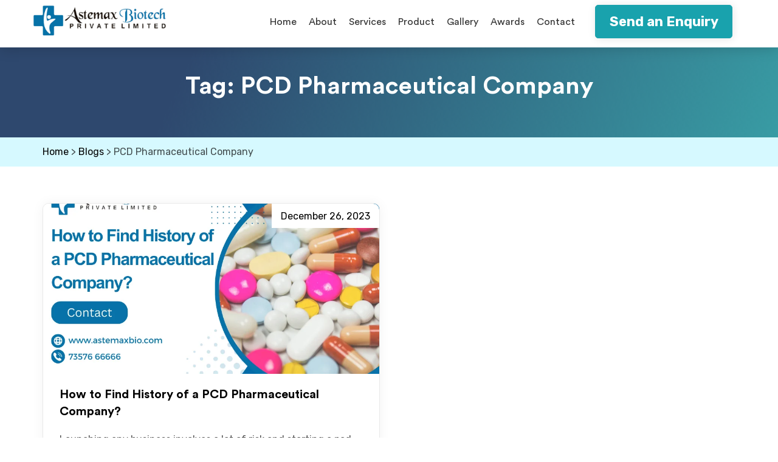

--- FILE ---
content_type: text/html; charset=UTF-8
request_url: https://astemaxbio.com/tag/pcd-pharmaceutical-company/
body_size: 31538
content:
<!doctype html>
<html dir="ltr" lang="en-US" prefix="og: https://ogp.me/ns#" >
<head><meta charset="UTF-8"><script>if(navigator.userAgent.match(/MSIE|Internet Explorer/i)||navigator.userAgent.match(/Trident\/7\..*?rv:11/i)){var href=document.location.href;if(!href.match(/[?&]nowprocket/)){if(href.indexOf("?")==-1){if(href.indexOf("#")==-1){document.location.href=href+"?nowprocket=1"}else{document.location.href=href.replace("#","?nowprocket=1#")}}else{if(href.indexOf("#")==-1){document.location.href=href+"&nowprocket=1"}else{document.location.href=href.replace("#","&nowprocket=1#")}}}}</script><script>(()=>{class RocketLazyLoadScripts{constructor(){this.v="2.0.4",this.userEvents=["keydown","keyup","mousedown","mouseup","mousemove","mouseover","mouseout","touchmove","touchstart","touchend","touchcancel","wheel","click","dblclick","input"],this.attributeEvents=["onblur","onclick","oncontextmenu","ondblclick","onfocus","onmousedown","onmouseenter","onmouseleave","onmousemove","onmouseout","onmouseover","onmouseup","onmousewheel","onscroll","onsubmit"]}async t(){this.i(),this.o(),/iP(ad|hone)/.test(navigator.userAgent)&&this.h(),this.u(),this.l(this),this.m(),this.k(this),this.p(this),this._(),await Promise.all([this.R(),this.L()]),this.lastBreath=Date.now(),this.S(this),this.P(),this.D(),this.O(),this.M(),await this.C(this.delayedScripts.normal),await this.C(this.delayedScripts.defer),await this.C(this.delayedScripts.async),await this.T(),await this.F(),await this.j(),await this.A(),window.dispatchEvent(new Event("rocket-allScriptsLoaded")),this.everythingLoaded=!0,this.lastTouchEnd&&await new Promise(t=>setTimeout(t,500-Date.now()+this.lastTouchEnd)),this.I(),this.H(),this.U(),this.W()}i(){this.CSPIssue=sessionStorage.getItem("rocketCSPIssue"),document.addEventListener("securitypolicyviolation",t=>{this.CSPIssue||"script-src-elem"!==t.violatedDirective||"data"!==t.blockedURI||(this.CSPIssue=!0,sessionStorage.setItem("rocketCSPIssue",!0))},{isRocket:!0})}o(){window.addEventListener("pageshow",t=>{this.persisted=t.persisted,this.realWindowLoadedFired=!0},{isRocket:!0}),window.addEventListener("pagehide",()=>{this.onFirstUserAction=null},{isRocket:!0})}h(){let t;function e(e){t=e}window.addEventListener("touchstart",e,{isRocket:!0}),window.addEventListener("touchend",function i(o){o.changedTouches[0]&&t.changedTouches[0]&&Math.abs(o.changedTouches[0].pageX-t.changedTouches[0].pageX)<10&&Math.abs(o.changedTouches[0].pageY-t.changedTouches[0].pageY)<10&&o.timeStamp-t.timeStamp<200&&(window.removeEventListener("touchstart",e,{isRocket:!0}),window.removeEventListener("touchend",i,{isRocket:!0}),"INPUT"===o.target.tagName&&"text"===o.target.type||(o.target.dispatchEvent(new TouchEvent("touchend",{target:o.target,bubbles:!0})),o.target.dispatchEvent(new MouseEvent("mouseover",{target:o.target,bubbles:!0})),o.target.dispatchEvent(new PointerEvent("click",{target:o.target,bubbles:!0,cancelable:!0,detail:1,clientX:o.changedTouches[0].clientX,clientY:o.changedTouches[0].clientY})),event.preventDefault()))},{isRocket:!0})}q(t){this.userActionTriggered||("mousemove"!==t.type||this.firstMousemoveIgnored?"keyup"===t.type||"mouseover"===t.type||"mouseout"===t.type||(this.userActionTriggered=!0,this.onFirstUserAction&&this.onFirstUserAction()):this.firstMousemoveIgnored=!0),"click"===t.type&&t.preventDefault(),t.stopPropagation(),t.stopImmediatePropagation(),"touchstart"===this.lastEvent&&"touchend"===t.type&&(this.lastTouchEnd=Date.now()),"click"===t.type&&(this.lastTouchEnd=0),this.lastEvent=t.type,t.composedPath&&t.composedPath()[0].getRootNode()instanceof ShadowRoot&&(t.rocketTarget=t.composedPath()[0]),this.savedUserEvents.push(t)}u(){this.savedUserEvents=[],this.userEventHandler=this.q.bind(this),this.userEvents.forEach(t=>window.addEventListener(t,this.userEventHandler,{passive:!1,isRocket:!0})),document.addEventListener("visibilitychange",this.userEventHandler,{isRocket:!0})}U(){this.userEvents.forEach(t=>window.removeEventListener(t,this.userEventHandler,{passive:!1,isRocket:!0})),document.removeEventListener("visibilitychange",this.userEventHandler,{isRocket:!0}),this.savedUserEvents.forEach(t=>{(t.rocketTarget||t.target).dispatchEvent(new window[t.constructor.name](t.type,t))})}m(){const t="return false",e=Array.from(this.attributeEvents,t=>"data-rocket-"+t),i="["+this.attributeEvents.join("],[")+"]",o="[data-rocket-"+this.attributeEvents.join("],[data-rocket-")+"]",s=(e,i,o)=>{o&&o!==t&&(e.setAttribute("data-rocket-"+i,o),e["rocket"+i]=new Function("event",o),e.setAttribute(i,t))};new MutationObserver(t=>{for(const n of t)"attributes"===n.type&&(n.attributeName.startsWith("data-rocket-")||this.everythingLoaded?n.attributeName.startsWith("data-rocket-")&&this.everythingLoaded&&this.N(n.target,n.attributeName.substring(12)):s(n.target,n.attributeName,n.target.getAttribute(n.attributeName))),"childList"===n.type&&n.addedNodes.forEach(t=>{if(t.nodeType===Node.ELEMENT_NODE)if(this.everythingLoaded)for(const i of[t,...t.querySelectorAll(o)])for(const t of i.getAttributeNames())e.includes(t)&&this.N(i,t.substring(12));else for(const e of[t,...t.querySelectorAll(i)])for(const t of e.getAttributeNames())this.attributeEvents.includes(t)&&s(e,t,e.getAttribute(t))})}).observe(document,{subtree:!0,childList:!0,attributeFilter:[...this.attributeEvents,...e]})}I(){this.attributeEvents.forEach(t=>{document.querySelectorAll("[data-rocket-"+t+"]").forEach(e=>{this.N(e,t)})})}N(t,e){const i=t.getAttribute("data-rocket-"+e);i&&(t.setAttribute(e,i),t.removeAttribute("data-rocket-"+e))}k(t){Object.defineProperty(HTMLElement.prototype,"onclick",{get(){return this.rocketonclick||null},set(e){this.rocketonclick=e,this.setAttribute(t.everythingLoaded?"onclick":"data-rocket-onclick","this.rocketonclick(event)")}})}S(t){function e(e,i){let o=e[i];e[i]=null,Object.defineProperty(e,i,{get:()=>o,set(s){t.everythingLoaded?o=s:e["rocket"+i]=o=s}})}e(document,"onreadystatechange"),e(window,"onload"),e(window,"onpageshow");try{Object.defineProperty(document,"readyState",{get:()=>t.rocketReadyState,set(e){t.rocketReadyState=e},configurable:!0}),document.readyState="loading"}catch(t){console.log("WPRocket DJE readyState conflict, bypassing")}}l(t){this.originalAddEventListener=EventTarget.prototype.addEventListener,this.originalRemoveEventListener=EventTarget.prototype.removeEventListener,this.savedEventListeners=[],EventTarget.prototype.addEventListener=function(e,i,o){o&&o.isRocket||!t.B(e,this)&&!t.userEvents.includes(e)||t.B(e,this)&&!t.userActionTriggered||e.startsWith("rocket-")||t.everythingLoaded?t.originalAddEventListener.call(this,e,i,o):(t.savedEventListeners.push({target:this,remove:!1,type:e,func:i,options:o}),"mouseenter"!==e&&"mouseleave"!==e||t.originalAddEventListener.call(this,e,t.savedUserEvents.push,o))},EventTarget.prototype.removeEventListener=function(e,i,o){o&&o.isRocket||!t.B(e,this)&&!t.userEvents.includes(e)||t.B(e,this)&&!t.userActionTriggered||e.startsWith("rocket-")||t.everythingLoaded?t.originalRemoveEventListener.call(this,e,i,o):t.savedEventListeners.push({target:this,remove:!0,type:e,func:i,options:o})}}J(t,e){this.savedEventListeners=this.savedEventListeners.filter(i=>{let o=i.type,s=i.target||window;return e!==o||t!==s||(this.B(o,s)&&(i.type="rocket-"+o),this.$(i),!1)})}H(){EventTarget.prototype.addEventListener=this.originalAddEventListener,EventTarget.prototype.removeEventListener=this.originalRemoveEventListener,this.savedEventListeners.forEach(t=>this.$(t))}$(t){t.remove?this.originalRemoveEventListener.call(t.target,t.type,t.func,t.options):this.originalAddEventListener.call(t.target,t.type,t.func,t.options)}p(t){let e;function i(e){return t.everythingLoaded?e:e.split(" ").map(t=>"load"===t||t.startsWith("load.")?"rocket-jquery-load":t).join(" ")}function o(o){function s(e){const s=o.fn[e];o.fn[e]=o.fn.init.prototype[e]=function(){return this[0]===window&&t.userActionTriggered&&("string"==typeof arguments[0]||arguments[0]instanceof String?arguments[0]=i(arguments[0]):"object"==typeof arguments[0]&&Object.keys(arguments[0]).forEach(t=>{const e=arguments[0][t];delete arguments[0][t],arguments[0][i(t)]=e})),s.apply(this,arguments),this}}if(o&&o.fn&&!t.allJQueries.includes(o)){const e={DOMContentLoaded:[],"rocket-DOMContentLoaded":[]};for(const t in e)document.addEventListener(t,()=>{e[t].forEach(t=>t())},{isRocket:!0});o.fn.ready=o.fn.init.prototype.ready=function(i){function s(){parseInt(o.fn.jquery)>2?setTimeout(()=>i.bind(document)(o)):i.bind(document)(o)}return"function"==typeof i&&(t.realDomReadyFired?!t.userActionTriggered||t.fauxDomReadyFired?s():e["rocket-DOMContentLoaded"].push(s):e.DOMContentLoaded.push(s)),o([])},s("on"),s("one"),s("off"),t.allJQueries.push(o)}e=o}t.allJQueries=[],o(window.jQuery),Object.defineProperty(window,"jQuery",{get:()=>e,set(t){o(t)}})}P(){const t=new Map;document.write=document.writeln=function(e){const i=document.currentScript,o=document.createRange(),s=i.parentElement;let n=t.get(i);void 0===n&&(n=i.nextSibling,t.set(i,n));const c=document.createDocumentFragment();o.setStart(c,0),c.appendChild(o.createContextualFragment(e)),s.insertBefore(c,n)}}async R(){return new Promise(t=>{this.userActionTriggered?t():this.onFirstUserAction=t})}async L(){return new Promise(t=>{document.addEventListener("DOMContentLoaded",()=>{this.realDomReadyFired=!0,t()},{isRocket:!0})})}async j(){return this.realWindowLoadedFired?Promise.resolve():new Promise(t=>{window.addEventListener("load",t,{isRocket:!0})})}M(){this.pendingScripts=[];this.scriptsMutationObserver=new MutationObserver(t=>{for(const e of t)e.addedNodes.forEach(t=>{"SCRIPT"!==t.tagName||t.noModule||t.isWPRocket||this.pendingScripts.push({script:t,promise:new Promise(e=>{const i=()=>{const i=this.pendingScripts.findIndex(e=>e.script===t);i>=0&&this.pendingScripts.splice(i,1),e()};t.addEventListener("load",i,{isRocket:!0}),t.addEventListener("error",i,{isRocket:!0}),setTimeout(i,1e3)})})})}),this.scriptsMutationObserver.observe(document,{childList:!0,subtree:!0})}async F(){await this.X(),this.pendingScripts.length?(await this.pendingScripts[0].promise,await this.F()):this.scriptsMutationObserver.disconnect()}D(){this.delayedScripts={normal:[],async:[],defer:[]},document.querySelectorAll("script[type$=rocketlazyloadscript]").forEach(t=>{t.hasAttribute("data-rocket-src")?t.hasAttribute("async")&&!1!==t.async?this.delayedScripts.async.push(t):t.hasAttribute("defer")&&!1!==t.defer||"module"===t.getAttribute("data-rocket-type")?this.delayedScripts.defer.push(t):this.delayedScripts.normal.push(t):this.delayedScripts.normal.push(t)})}async _(){await this.L();let t=[];document.querySelectorAll("script[type$=rocketlazyloadscript][data-rocket-src]").forEach(e=>{let i=e.getAttribute("data-rocket-src");if(i&&!i.startsWith("data:")){i.startsWith("//")&&(i=location.protocol+i);try{const o=new URL(i).origin;o!==location.origin&&t.push({src:o,crossOrigin:e.crossOrigin||"module"===e.getAttribute("data-rocket-type")})}catch(t){}}}),t=[...new Map(t.map(t=>[JSON.stringify(t),t])).values()],this.Y(t,"preconnect")}async G(t){if(await this.K(),!0!==t.noModule||!("noModule"in HTMLScriptElement.prototype))return new Promise(e=>{let i;function o(){(i||t).setAttribute("data-rocket-status","executed"),e()}try{if(navigator.userAgent.includes("Firefox/")||""===navigator.vendor||this.CSPIssue)i=document.createElement("script"),[...t.attributes].forEach(t=>{let e=t.nodeName;"type"!==e&&("data-rocket-type"===e&&(e="type"),"data-rocket-src"===e&&(e="src"),i.setAttribute(e,t.nodeValue))}),t.text&&(i.text=t.text),t.nonce&&(i.nonce=t.nonce),i.hasAttribute("src")?(i.addEventListener("load",o,{isRocket:!0}),i.addEventListener("error",()=>{i.setAttribute("data-rocket-status","failed-network"),e()},{isRocket:!0}),setTimeout(()=>{i.isConnected||e()},1)):(i.text=t.text,o()),i.isWPRocket=!0,t.parentNode.replaceChild(i,t);else{const i=t.getAttribute("data-rocket-type"),s=t.getAttribute("data-rocket-src");i?(t.type=i,t.removeAttribute("data-rocket-type")):t.removeAttribute("type"),t.addEventListener("load",o,{isRocket:!0}),t.addEventListener("error",i=>{this.CSPIssue&&i.target.src.startsWith("data:")?(console.log("WPRocket: CSP fallback activated"),t.removeAttribute("src"),this.G(t).then(e)):(t.setAttribute("data-rocket-status","failed-network"),e())},{isRocket:!0}),s?(t.fetchPriority="high",t.removeAttribute("data-rocket-src"),t.src=s):t.src="data:text/javascript;base64,"+window.btoa(unescape(encodeURIComponent(t.text)))}}catch(i){t.setAttribute("data-rocket-status","failed-transform"),e()}});t.setAttribute("data-rocket-status","skipped")}async C(t){const e=t.shift();return e?(e.isConnected&&await this.G(e),this.C(t)):Promise.resolve()}O(){this.Y([...this.delayedScripts.normal,...this.delayedScripts.defer,...this.delayedScripts.async],"preload")}Y(t,e){this.trash=this.trash||[];let i=!0;var o=document.createDocumentFragment();t.forEach(t=>{const s=t.getAttribute&&t.getAttribute("data-rocket-src")||t.src;if(s&&!s.startsWith("data:")){const n=document.createElement("link");n.href=s,n.rel=e,"preconnect"!==e&&(n.as="script",n.fetchPriority=i?"high":"low"),t.getAttribute&&"module"===t.getAttribute("data-rocket-type")&&(n.crossOrigin=!0),t.crossOrigin&&(n.crossOrigin=t.crossOrigin),t.integrity&&(n.integrity=t.integrity),t.nonce&&(n.nonce=t.nonce),o.appendChild(n),this.trash.push(n),i=!1}}),document.head.appendChild(o)}W(){this.trash.forEach(t=>t.remove())}async T(){try{document.readyState="interactive"}catch(t){}this.fauxDomReadyFired=!0;try{await this.K(),this.J(document,"readystatechange"),document.dispatchEvent(new Event("rocket-readystatechange")),await this.K(),document.rocketonreadystatechange&&document.rocketonreadystatechange(),await this.K(),this.J(document,"DOMContentLoaded"),document.dispatchEvent(new Event("rocket-DOMContentLoaded")),await this.K(),this.J(window,"DOMContentLoaded"),window.dispatchEvent(new Event("rocket-DOMContentLoaded"))}catch(t){console.error(t)}}async A(){try{document.readyState="complete"}catch(t){}try{await this.K(),this.J(document,"readystatechange"),document.dispatchEvent(new Event("rocket-readystatechange")),await this.K(),document.rocketonreadystatechange&&document.rocketonreadystatechange(),await this.K(),this.J(window,"load"),window.dispatchEvent(new Event("rocket-load")),await this.K(),window.rocketonload&&window.rocketonload(),await this.K(),this.allJQueries.forEach(t=>t(window).trigger("rocket-jquery-load")),await this.K(),this.J(window,"pageshow");const t=new Event("rocket-pageshow");t.persisted=this.persisted,window.dispatchEvent(t),await this.K(),window.rocketonpageshow&&window.rocketonpageshow({persisted:this.persisted})}catch(t){console.error(t)}}async K(){Date.now()-this.lastBreath>45&&(await this.X(),this.lastBreath=Date.now())}async X(){return document.hidden?new Promise(t=>setTimeout(t)):new Promise(t=>requestAnimationFrame(t))}B(t,e){return e===document&&"readystatechange"===t||(e===document&&"DOMContentLoaded"===t||(e===window&&"DOMContentLoaded"===t||(e===window&&"load"===t||e===window&&"pageshow"===t)))}static run(){(new RocketLazyLoadScripts).t()}}RocketLazyLoadScripts.run()})();</script>
	
	<meta name="viewport" content="width=device-width, initial-scale=1">
	<link rel="profile" href="https://gmpg.org/xfn/11">
	 <link href="https://fonts.googleapis.com/css2?family=Rubik:ital,wght@0,300;0,400;0,500;0,600;0,700;0,800;0,900;1,300;1,400;1,500;1,600;1,700;1,800;1,900&display=swap" rel="stylesheet"> 
	
		<!-- All in One SEO 4.8.8 - aioseo.com -->
	<meta name="robots" content="max-image-preview:large" />
	<link rel="canonical" href="https://astemaxbio.com/tag/pcd-pharmaceutical-company/" />
	<meta name="generator" content="All in One SEO (AIOSEO) 4.8.8" />
		<script type="application/ld+json" class="aioseo-schema">
			{"@context":"https:\/\/schema.org","@graph":[{"@type":"BreadcrumbList","@id":"https:\/\/astemaxbio.com\/tag\/pcd-pharmaceutical-company\/#breadcrumblist","itemListElement":[{"@type":"ListItem","@id":"https:\/\/astemaxbio.com#listItem","position":1,"name":"Home","item":"https:\/\/astemaxbio.com","nextItem":{"@type":"ListItem","@id":"https:\/\/astemaxbio.com\/tag\/pcd-pharmaceutical-company\/#listItem","name":"PCD Pharmaceutical Company"}},{"@type":"ListItem","@id":"https:\/\/astemaxbio.com\/tag\/pcd-pharmaceutical-company\/#listItem","position":2,"name":"PCD Pharmaceutical Company","previousItem":{"@type":"ListItem","@id":"https:\/\/astemaxbio.com#listItem","name":"Home"}}]},{"@type":"CollectionPage","@id":"https:\/\/astemaxbio.com\/tag\/pcd-pharmaceutical-company\/#collectionpage","url":"https:\/\/astemaxbio.com\/tag\/pcd-pharmaceutical-company\/","name":"PCD Pharmaceutical Company - Astemax Biotech","inLanguage":"en-US","isPartOf":{"@id":"https:\/\/astemaxbio.com\/#website"},"breadcrumb":{"@id":"https:\/\/astemaxbio.com\/tag\/pcd-pharmaceutical-company\/#breadcrumblist"}},{"@type":"Organization","@id":"https:\/\/astemaxbio.com\/#organization","name":"Astemax Biotech","description":"PCD Pharma Franchise Company in India","url":"https:\/\/astemaxbio.com\/"},{"@type":"WebSite","@id":"https:\/\/astemaxbio.com\/#website","url":"https:\/\/astemaxbio.com\/","name":"Astemax Biotech","description":"PCD Pharma Franchise Company in India","inLanguage":"en-US","publisher":{"@id":"https:\/\/astemaxbio.com\/#organization"}}]}
		</script>
		<!-- All in One SEO -->


	<!-- This site is optimized with the Yoast SEO plugin v26.3 - https://yoast.com/wordpress/plugins/seo/ -->
	<title>PCD Pharmaceutical Company - Astemax Biotech</title>
	<link rel="canonical" href="https://astemaxbio.com/tag/pcd-pharmaceutical-company/" />
	<meta property="og:locale" content="en_US" />
	<meta property="og:type" content="article" />
	<meta property="og:title" content="PCD Pharmaceutical Company Archives - Astemax Biotech" />
	<meta property="og:url" content="https://astemaxbio.com/tag/pcd-pharmaceutical-company/" />
	<meta property="og:site_name" content="Astemax Biotech" />
	<meta name="twitter:card" content="summary_large_image" />
	<script type="application/ld+json" class="yoast-schema-graph">{"@context":"https://schema.org","@graph":[{"@type":"CollectionPage","@id":"https://astemaxbio.com/tag/pcd-pharmaceutical-company/","url":"https://astemaxbio.com/tag/pcd-pharmaceutical-company/","name":"PCD Pharmaceutical Company Archives - Astemax Biotech","isPartOf":{"@id":"https://astemaxbio.com/#website"},"primaryImageOfPage":{"@id":"https://astemaxbio.com/tag/pcd-pharmaceutical-company/#primaryimage"},"image":{"@id":"https://astemaxbio.com/tag/pcd-pharmaceutical-company/#primaryimage"},"thumbnailUrl":"https://astemaxbio.com/wp-content/uploads/2023/12/How-to-Find-History-of-a-PCD-Pharmaceutical-Company.webp","breadcrumb":{"@id":"https://astemaxbio.com/tag/pcd-pharmaceutical-company/#breadcrumb"},"inLanguage":"en-US"},{"@type":"ImageObject","inLanguage":"en-US","@id":"https://astemaxbio.com/tag/pcd-pharmaceutical-company/#primaryimage","url":"https://astemaxbio.com/wp-content/uploads/2023/12/How-to-Find-History-of-a-PCD-Pharmaceutical-Company.webp","contentUrl":"https://astemaxbio.com/wp-content/uploads/2023/12/How-to-Find-History-of-a-PCD-Pharmaceutical-Company.webp","width":900,"height":600,"caption":"Find History of PCD Pharmaceutical Company"},{"@type":"BreadcrumbList","@id":"https://astemaxbio.com/tag/pcd-pharmaceutical-company/#breadcrumb","itemListElement":[{"@type":"ListItem","position":1,"name":"Home","item":"https://astemaxbio.com/"},{"@type":"ListItem","position":2,"name":"PCD Pharmaceutical Company"}]},{"@type":"WebSite","@id":"https://astemaxbio.com/#website","url":"https://astemaxbio.com/","name":"Astemax Biotech","description":"PCD Pharma Franchise Company in India","potentialAction":[{"@type":"SearchAction","target":{"@type":"EntryPoint","urlTemplate":"https://astemaxbio.com/?s={search_term_string}"},"query-input":{"@type":"PropertyValueSpecification","valueRequired":true,"valueName":"search_term_string"}}],"inLanguage":"en-US"}]}</script>
	<!-- / Yoast SEO plugin. -->


<link rel="alternate" type="application/rss+xml" title="Astemax Biotech &raquo; Feed" href="https://astemaxbio.com/feed/" />
<link rel="alternate" type="application/rss+xml" title="Astemax Biotech &raquo; Comments Feed" href="https://astemaxbio.com/comments/feed/" />
<link rel="alternate" type="application/rss+xml" title="Astemax Biotech &raquo; PCD Pharmaceutical Company Tag Feed" href="https://astemaxbio.com/tag/pcd-pharmaceutical-company/feed/" />
<style id='wp-img-auto-sizes-contain-inline-css'>
img:is([sizes=auto i],[sizes^="auto," i]){contain-intrinsic-size:3000px 1500px}
/*# sourceURL=wp-img-auto-sizes-contain-inline-css */
</style>
<style id='wp-emoji-styles-inline-css'>

	img.wp-smiley, img.emoji {
		display: inline !important;
		border: none !important;
		box-shadow: none !important;
		height: 1em !important;
		width: 1em !important;
		margin: 0 0.07em !important;
		vertical-align: -0.1em !important;
		background: none !important;
		padding: 0 !important;
	}
/*# sourceURL=wp-emoji-styles-inline-css */
</style>
<style id='wp-block-library-inline-css'>
:root{--wp-block-synced-color:#7a00df;--wp-block-synced-color--rgb:122,0,223;--wp-bound-block-color:var(--wp-block-synced-color);--wp-editor-canvas-background:#ddd;--wp-admin-theme-color:#007cba;--wp-admin-theme-color--rgb:0,124,186;--wp-admin-theme-color-darker-10:#006ba1;--wp-admin-theme-color-darker-10--rgb:0,107,160.5;--wp-admin-theme-color-darker-20:#005a87;--wp-admin-theme-color-darker-20--rgb:0,90,135;--wp-admin-border-width-focus:2px}@media (min-resolution:192dpi){:root{--wp-admin-border-width-focus:1.5px}}.wp-element-button{cursor:pointer}:root .has-very-light-gray-background-color{background-color:#eee}:root .has-very-dark-gray-background-color{background-color:#313131}:root .has-very-light-gray-color{color:#eee}:root .has-very-dark-gray-color{color:#313131}:root .has-vivid-green-cyan-to-vivid-cyan-blue-gradient-background{background:linear-gradient(135deg,#00d084,#0693e3)}:root .has-purple-crush-gradient-background{background:linear-gradient(135deg,#34e2e4,#4721fb 50%,#ab1dfe)}:root .has-hazy-dawn-gradient-background{background:linear-gradient(135deg,#faaca8,#dad0ec)}:root .has-subdued-olive-gradient-background{background:linear-gradient(135deg,#fafae1,#67a671)}:root .has-atomic-cream-gradient-background{background:linear-gradient(135deg,#fdd79a,#004a59)}:root .has-nightshade-gradient-background{background:linear-gradient(135deg,#330968,#31cdcf)}:root .has-midnight-gradient-background{background:linear-gradient(135deg,#020381,#2874fc)}:root{--wp--preset--font-size--normal:16px;--wp--preset--font-size--huge:42px}.has-regular-font-size{font-size:1em}.has-larger-font-size{font-size:2.625em}.has-normal-font-size{font-size:var(--wp--preset--font-size--normal)}.has-huge-font-size{font-size:var(--wp--preset--font-size--huge)}.has-text-align-center{text-align:center}.has-text-align-left{text-align:left}.has-text-align-right{text-align:right}.has-fit-text{white-space:nowrap!important}#end-resizable-editor-section{display:none}.aligncenter{clear:both}.items-justified-left{justify-content:flex-start}.items-justified-center{justify-content:center}.items-justified-right{justify-content:flex-end}.items-justified-space-between{justify-content:space-between}.screen-reader-text{border:0;clip-path:inset(50%);height:1px;margin:-1px;overflow:hidden;padding:0;position:absolute;width:1px;word-wrap:normal!important}.screen-reader-text:focus{background-color:#ddd;clip-path:none;color:#444;display:block;font-size:1em;height:auto;left:5px;line-height:normal;padding:15px 23px 14px;text-decoration:none;top:5px;width:auto;z-index:100000}html :where(.has-border-color){border-style:solid}html :where([style*=border-top-color]){border-top-style:solid}html :where([style*=border-right-color]){border-right-style:solid}html :where([style*=border-bottom-color]){border-bottom-style:solid}html :where([style*=border-left-color]){border-left-style:solid}html :where([style*=border-width]){border-style:solid}html :where([style*=border-top-width]){border-top-style:solid}html :where([style*=border-right-width]){border-right-style:solid}html :where([style*=border-bottom-width]){border-bottom-style:solid}html :where([style*=border-left-width]){border-left-style:solid}html :where(img[class*=wp-image-]){height:auto;max-width:100%}:where(figure){margin:0 0 1em}html :where(.is-position-sticky){--wp-admin--admin-bar--position-offset:var(--wp-admin--admin-bar--height,0px)}@media screen and (max-width:600px){html :where(.is-position-sticky){--wp-admin--admin-bar--position-offset:0px}}

/*# sourceURL=wp-block-library-inline-css */
</style><style id='global-styles-inline-css'>
:root{--wp--preset--aspect-ratio--square: 1;--wp--preset--aspect-ratio--4-3: 4/3;--wp--preset--aspect-ratio--3-4: 3/4;--wp--preset--aspect-ratio--3-2: 3/2;--wp--preset--aspect-ratio--2-3: 2/3;--wp--preset--aspect-ratio--16-9: 16/9;--wp--preset--aspect-ratio--9-16: 9/16;--wp--preset--color--black: #000000;--wp--preset--color--cyan-bluish-gray: #abb8c3;--wp--preset--color--white: #ffffff;--wp--preset--color--pale-pink: #f78da7;--wp--preset--color--vivid-red: #cf2e2e;--wp--preset--color--luminous-vivid-orange: #ff6900;--wp--preset--color--luminous-vivid-amber: #fcb900;--wp--preset--color--light-green-cyan: #7bdcb5;--wp--preset--color--vivid-green-cyan: #00d084;--wp--preset--color--pale-cyan-blue: #8ed1fc;--wp--preset--color--vivid-cyan-blue: #0693e3;--wp--preset--color--vivid-purple: #9b51e0;--wp--preset--gradient--vivid-cyan-blue-to-vivid-purple: linear-gradient(135deg,rgb(6,147,227) 0%,rgb(155,81,224) 100%);--wp--preset--gradient--light-green-cyan-to-vivid-green-cyan: linear-gradient(135deg,rgb(122,220,180) 0%,rgb(0,208,130) 100%);--wp--preset--gradient--luminous-vivid-amber-to-luminous-vivid-orange: linear-gradient(135deg,rgb(252,185,0) 0%,rgb(255,105,0) 100%);--wp--preset--gradient--luminous-vivid-orange-to-vivid-red: linear-gradient(135deg,rgb(255,105,0) 0%,rgb(207,46,46) 100%);--wp--preset--gradient--very-light-gray-to-cyan-bluish-gray: linear-gradient(135deg,rgb(238,238,238) 0%,rgb(169,184,195) 100%);--wp--preset--gradient--cool-to-warm-spectrum: linear-gradient(135deg,rgb(74,234,220) 0%,rgb(151,120,209) 20%,rgb(207,42,186) 40%,rgb(238,44,130) 60%,rgb(251,105,98) 80%,rgb(254,248,76) 100%);--wp--preset--gradient--blush-light-purple: linear-gradient(135deg,rgb(255,206,236) 0%,rgb(152,150,240) 100%);--wp--preset--gradient--blush-bordeaux: linear-gradient(135deg,rgb(254,205,165) 0%,rgb(254,45,45) 50%,rgb(107,0,62) 100%);--wp--preset--gradient--luminous-dusk: linear-gradient(135deg,rgb(255,203,112) 0%,rgb(199,81,192) 50%,rgb(65,88,208) 100%);--wp--preset--gradient--pale-ocean: linear-gradient(135deg,rgb(255,245,203) 0%,rgb(182,227,212) 50%,rgb(51,167,181) 100%);--wp--preset--gradient--electric-grass: linear-gradient(135deg,rgb(202,248,128) 0%,rgb(113,206,126) 100%);--wp--preset--gradient--midnight: linear-gradient(135deg,rgb(2,3,129) 0%,rgb(40,116,252) 100%);--wp--preset--font-size--small: 13px;--wp--preset--font-size--medium: 20px;--wp--preset--font-size--large: 36px;--wp--preset--font-size--x-large: 42px;--wp--preset--spacing--20: 0.44rem;--wp--preset--spacing--30: 0.67rem;--wp--preset--spacing--40: 1rem;--wp--preset--spacing--50: 1.5rem;--wp--preset--spacing--60: 2.25rem;--wp--preset--spacing--70: 3.38rem;--wp--preset--spacing--80: 5.06rem;--wp--preset--shadow--natural: 6px 6px 9px rgba(0, 0, 0, 0.2);--wp--preset--shadow--deep: 12px 12px 50px rgba(0, 0, 0, 0.4);--wp--preset--shadow--sharp: 6px 6px 0px rgba(0, 0, 0, 0.2);--wp--preset--shadow--outlined: 6px 6px 0px -3px rgb(255, 255, 255), 6px 6px rgb(0, 0, 0);--wp--preset--shadow--crisp: 6px 6px 0px rgb(0, 0, 0);}:where(.is-layout-flex){gap: 0.5em;}:where(.is-layout-grid){gap: 0.5em;}body .is-layout-flex{display: flex;}.is-layout-flex{flex-wrap: wrap;align-items: center;}.is-layout-flex > :is(*, div){margin: 0;}body .is-layout-grid{display: grid;}.is-layout-grid > :is(*, div){margin: 0;}:where(.wp-block-columns.is-layout-flex){gap: 2em;}:where(.wp-block-columns.is-layout-grid){gap: 2em;}:where(.wp-block-post-template.is-layout-flex){gap: 1.25em;}:where(.wp-block-post-template.is-layout-grid){gap: 1.25em;}.has-black-color{color: var(--wp--preset--color--black) !important;}.has-cyan-bluish-gray-color{color: var(--wp--preset--color--cyan-bluish-gray) !important;}.has-white-color{color: var(--wp--preset--color--white) !important;}.has-pale-pink-color{color: var(--wp--preset--color--pale-pink) !important;}.has-vivid-red-color{color: var(--wp--preset--color--vivid-red) !important;}.has-luminous-vivid-orange-color{color: var(--wp--preset--color--luminous-vivid-orange) !important;}.has-luminous-vivid-amber-color{color: var(--wp--preset--color--luminous-vivid-amber) !important;}.has-light-green-cyan-color{color: var(--wp--preset--color--light-green-cyan) !important;}.has-vivid-green-cyan-color{color: var(--wp--preset--color--vivid-green-cyan) !important;}.has-pale-cyan-blue-color{color: var(--wp--preset--color--pale-cyan-blue) !important;}.has-vivid-cyan-blue-color{color: var(--wp--preset--color--vivid-cyan-blue) !important;}.has-vivid-purple-color{color: var(--wp--preset--color--vivid-purple) !important;}.has-black-background-color{background-color: var(--wp--preset--color--black) !important;}.has-cyan-bluish-gray-background-color{background-color: var(--wp--preset--color--cyan-bluish-gray) !important;}.has-white-background-color{background-color: var(--wp--preset--color--white) !important;}.has-pale-pink-background-color{background-color: var(--wp--preset--color--pale-pink) !important;}.has-vivid-red-background-color{background-color: var(--wp--preset--color--vivid-red) !important;}.has-luminous-vivid-orange-background-color{background-color: var(--wp--preset--color--luminous-vivid-orange) !important;}.has-luminous-vivid-amber-background-color{background-color: var(--wp--preset--color--luminous-vivid-amber) !important;}.has-light-green-cyan-background-color{background-color: var(--wp--preset--color--light-green-cyan) !important;}.has-vivid-green-cyan-background-color{background-color: var(--wp--preset--color--vivid-green-cyan) !important;}.has-pale-cyan-blue-background-color{background-color: var(--wp--preset--color--pale-cyan-blue) !important;}.has-vivid-cyan-blue-background-color{background-color: var(--wp--preset--color--vivid-cyan-blue) !important;}.has-vivid-purple-background-color{background-color: var(--wp--preset--color--vivid-purple) !important;}.has-black-border-color{border-color: var(--wp--preset--color--black) !important;}.has-cyan-bluish-gray-border-color{border-color: var(--wp--preset--color--cyan-bluish-gray) !important;}.has-white-border-color{border-color: var(--wp--preset--color--white) !important;}.has-pale-pink-border-color{border-color: var(--wp--preset--color--pale-pink) !important;}.has-vivid-red-border-color{border-color: var(--wp--preset--color--vivid-red) !important;}.has-luminous-vivid-orange-border-color{border-color: var(--wp--preset--color--luminous-vivid-orange) !important;}.has-luminous-vivid-amber-border-color{border-color: var(--wp--preset--color--luminous-vivid-amber) !important;}.has-light-green-cyan-border-color{border-color: var(--wp--preset--color--light-green-cyan) !important;}.has-vivid-green-cyan-border-color{border-color: var(--wp--preset--color--vivid-green-cyan) !important;}.has-pale-cyan-blue-border-color{border-color: var(--wp--preset--color--pale-cyan-blue) !important;}.has-vivid-cyan-blue-border-color{border-color: var(--wp--preset--color--vivid-cyan-blue) !important;}.has-vivid-purple-border-color{border-color: var(--wp--preset--color--vivid-purple) !important;}.has-vivid-cyan-blue-to-vivid-purple-gradient-background{background: var(--wp--preset--gradient--vivid-cyan-blue-to-vivid-purple) !important;}.has-light-green-cyan-to-vivid-green-cyan-gradient-background{background: var(--wp--preset--gradient--light-green-cyan-to-vivid-green-cyan) !important;}.has-luminous-vivid-amber-to-luminous-vivid-orange-gradient-background{background: var(--wp--preset--gradient--luminous-vivid-amber-to-luminous-vivid-orange) !important;}.has-luminous-vivid-orange-to-vivid-red-gradient-background{background: var(--wp--preset--gradient--luminous-vivid-orange-to-vivid-red) !important;}.has-very-light-gray-to-cyan-bluish-gray-gradient-background{background: var(--wp--preset--gradient--very-light-gray-to-cyan-bluish-gray) !important;}.has-cool-to-warm-spectrum-gradient-background{background: var(--wp--preset--gradient--cool-to-warm-spectrum) !important;}.has-blush-light-purple-gradient-background{background: var(--wp--preset--gradient--blush-light-purple) !important;}.has-blush-bordeaux-gradient-background{background: var(--wp--preset--gradient--blush-bordeaux) !important;}.has-luminous-dusk-gradient-background{background: var(--wp--preset--gradient--luminous-dusk) !important;}.has-pale-ocean-gradient-background{background: var(--wp--preset--gradient--pale-ocean) !important;}.has-electric-grass-gradient-background{background: var(--wp--preset--gradient--electric-grass) !important;}.has-midnight-gradient-background{background: var(--wp--preset--gradient--midnight) !important;}.has-small-font-size{font-size: var(--wp--preset--font-size--small) !important;}.has-medium-font-size{font-size: var(--wp--preset--font-size--medium) !important;}.has-large-font-size{font-size: var(--wp--preset--font-size--large) !important;}.has-x-large-font-size{font-size: var(--wp--preset--font-size--x-large) !important;}
/*# sourceURL=global-styles-inline-css */
</style>

<style id='classic-theme-styles-inline-css'>
/*! This file is auto-generated */
.wp-block-button__link{color:#fff;background-color:#32373c;border-radius:9999px;box-shadow:none;text-decoration:none;padding:calc(.667em + 2px) calc(1.333em + 2px);font-size:1.125em}.wp-block-file__button{background:#32373c;color:#fff;text-decoration:none}
/*# sourceURL=/wp-includes/css/classic-themes.min.css */
</style>
<link data-minify="1" rel='stylesheet' id='wmpci-public-style-css' href='https://astemaxbio.com/wp-content/cache/background-css/1/astemaxbio.com/wp-content/cache/min/1/wp-content/plugins/wp-modal-popup-with-cookie-integration/assets/css/wmpci-public.css?ver=1758708236&wpr_t=1769066061' media='all' />
<link data-minify="1" rel='stylesheet' id='contact-form-7-css' href='https://astemaxbio.com/wp-content/cache/min/1/wp-content/plugins/contact-form-7/includes/css/styles.css?ver=1758708236' media='all' />
<link data-minify="1" rel='stylesheet' id='wpcf7-redirect-script-frontend-css' href='https://astemaxbio.com/wp-content/cache/min/1/wp-content/plugins/wpcf7-redirect/build/assets/frontend-script.css?ver=1758708236' media='all' />
<link rel='stylesheet' id='astemax-theme-bootstrap-min-css' href='https://astemaxbio.com/wp-content/themes/astemax-theme/assets/css/bootstrap.min.css?ver=1769046261' media='all' />
<link data-minify="1" rel='stylesheet' id='astemax-theme-style-css' href='https://astemaxbio.com/wp-content/cache/background-css/1/astemaxbio.com/wp-content/cache/min/1/wp-content/themes/astemax-theme/style.css?ver=1758708236&wpr_t=1769066061' media='all' />
<link data-minify="1" rel='stylesheet' id='astemax-theme-responsive -css' href='https://astemaxbio.com/wp-content/cache/background-css/1/astemaxbio.com/wp-content/cache/min/1/wp-content/themes/astemax-theme/assets/css/responsive.css?ver=1758708236&wpr_t=1769066061' media='all' />
<link rel='stylesheet' id='astemax-theme-slickslider-css-css' href='https://astemaxbio.com/wp-content/themes/astemax-theme/assets/css/slick.min.css?ver=1769046261' media='all' />
<link rel='stylesheet' id='astemax-theme-fancybox-css-css' href='https://astemaxbio.com/wp-content/themes/astemax-theme/assets/css/jquery.fancybox.min.css?ver=1769046261' media='all' />
<link data-minify="1" rel='stylesheet' id='astemax-theme-awesome-css-css' href='https://astemaxbio.com/wp-content/cache/min/1/wp-content/themes/astemax-theme/assets/css/font-awesome.min.css?ver=1758708236' media='all' />
<link data-minify="1" rel='stylesheet' id='astemax-theme-fonts-css-css' href='https://astemaxbio.com/wp-content/cache/min/1/wp-content/themes/astemax-theme/assets/fonts/fonts.css?ver=1758708236' media='all' />
<link data-minify="1" rel='stylesheet' id='astemax-theme-aos-css-css' href='https://astemaxbio.com/wp-content/cache/min/1/wp-content/themes/astemax-theme/assets/css/aos.css?ver=1758708236' media='all' />
<script type="rocketlazyloadscript" data-rocket-src="https://astemaxbio.com/wp-includes/js/jquery/jquery.min.js?ver=3.7.1" id="jquery-core-js"></script>
<script type="rocketlazyloadscript" data-rocket-src="https://astemaxbio.com/wp-includes/js/jquery/jquery-migrate.min.js?ver=3.4.1" id="jquery-migrate-js"></script>
<link rel="https://api.w.org/" href="https://astemaxbio.com/wp-json/" /><link rel="alternate" title="JSON" type="application/json" href="https://astemaxbio.com/wp-json/wp/v2/tags/62" /><link rel="EditURI" type="application/rsd+xml" title="RSD" href="https://astemaxbio.com/xmlrpc.php?rsd" />
<meta name="generator" content="WordPress 6.9" />
<link rel="icon" href="https://astemaxbio.com/wp-content/uploads/2022/03/cropped-fevicon-32x32.png" sizes="32x32" />
<link rel="icon" href="https://astemaxbio.com/wp-content/uploads/2022/03/cropped-fevicon-192x192.png" sizes="192x192" />
<link rel="apple-touch-icon" href="https://astemaxbio.com/wp-content/uploads/2022/03/cropped-fevicon-180x180.png" />
<meta name="msapplication-TileImage" content="https://astemaxbio.com/wp-content/uploads/2022/03/cropped-fevicon-270x270.png" />
<noscript><style id="rocket-lazyload-nojs-css">.rll-youtube-player, [data-lazy-src]{display:none !important;}</style></noscript>	<meta name="google-site-verification" content="4GX_PZgU8JH2MuG66nkPNfMPs_W5UBtpyzcc53Evbpw" />
	<meta name="google-site-verification" content="Vzf7UXf0q9ZP_jwO1hWOkJowXnBi5sXK3p41NNKXHYI" />

		
<meta name="google-site-verification" content="GzaGwNI7prd_2t8TEjpL-NkSmzgW8mO1qFkRxsZNG-k" />

<!-- Google Tag Manager -->
<script type="rocketlazyloadscript">(function(w,d,s,l,i){w[l]=w[l]||[];w[l].push({'gtm.start':
new Date().getTime(),event:'gtm.js'});var f=d.getElementsByTagName(s)[0],
j=d.createElement(s),dl=l!='dataLayer'?'&l='+l:'';j.async=true;j.src=
'https://www.googletagmanager.com/gtm.js?id='+i+dl;f.parentNode.insertBefore(j,f);
})(window,document,'script','dataLayer','GTM-TB9W2TG');</script>
<!-- End Google Tag Manager -->
	

<!-- Google tag (gtag.js) -->
<script type="rocketlazyloadscript" async data-rocket-src="https://www.googletagmanager.com/gtag/js?id=G-QS816P0V9P"></script>
<script type="rocketlazyloadscript">
  window.dataLayer = window.dataLayer || [];
  function gtag(){dataLayer.push(arguments);}
  gtag('js', new Date());

  gtag('config', 'G-QS816P0V9P');
</script>	


<!-- Google tag (gtag.js) -->
<script type="rocketlazyloadscript" async data-rocket-src="https://www.googletagmanager.com/gtag/js?id=AW-11218187367">
</script>
<script type="rocketlazyloadscript">
  window.dataLayer = window.dataLayer || [];
  function gtag(){dataLayer.push(arguments);}
  gtag('js', new Date());

  gtag('config', 'AW-11218187367');
</script>	
	
	
	
<style id="wpr-lazyload-bg-container"></style><style id="wpr-lazyload-bg-exclusion"></style>
<noscript>
<style id="wpr-lazyload-bg-nostyle">.wmpci-popup-wrp .wmpci-popup-close{--wpr-bg-e38ff6c5-ced2-4fde-ac03-e1ae49d3f54c: url('https://astemaxbio.com/wp-content/plugins/wp-modal-popup-with-cookie-integration/assets/images/close.png');}.phone_blk{--wpr-bg-dd8991f0-a30c-470a-89e0-d561de50996f: url('https://astemaxbio.com/wp-content/themes/astemax-theme/assets/images/g-phone-in.png');}.email_blk{--wpr-bg-3c3f7308-5451-432d-a429-72bc4d8aceaa: url('https://astemaxbio.com/wp-content/themes/astemax-theme/assets/images/g-mail-in.png');}.address_call_in{--wpr-bg-e3b0efdf-4e26-42cd-8a01-6d6fd9892475: url('https://astemaxbio.com/wp-content/themes/astemax-theme/assets/images/map.png');}.phone_call{--wpr-bg-3775526a-e4c4-4e09-b1ea-c2402bb1a737: url('https://astemaxbio.com/wp-content/themes/astemax-theme/assets/images/phone-in.png');}.email_call{--wpr-bg-64ff4207-03b6-44a3-bac1-79e7b3f2f34d: url('https://astemaxbio.com/wp-content/themes/astemax-theme/assets/images/mail-in.png');}.footer .any_blk::before{--wpr-bg-6fce4016-a54f-41f1-8904-7f3b5c258f73: url('https://astemaxbio.com/wp-content/themes/astemax-theme/assets/images/any-img.png');}.testimonials_sec article{--wpr-bg-1672075c-a753-455a-aae8-f3fa0f06fd8f: url('https://astemaxbio.com/wp-content/themes/astemax-theme/assets/images/quote_img.png');}.footer_top .padd_blk{--wpr-bg-e6b263e3-2d47-46bb-a706-a7d639c8009f: url('https://astemaxbio.com/wp-content/themes/astemax-theme/assets/images/fo_bg.jpg');}.single-list .single-post-dv ul li{--wpr-bg-528b1012-7ea8-425d-9c80-499b6bf3352b: url('https://astemaxbio.com/wp-content/themes/astemax-theme/assets/images/check-icon.png');}.inner_page_content .padd-content ul li{--wpr-bg-d71654f9-616f-4a2a-ba22-9b7b92b406e1: url('https://astemaxbio.com/wp-content/themes/astemax-theme/assets/images/check-icon.png');}.contact_sec .phone_blk{--wpr-bg-4fda6a60-3f89-4db3-88a8-ffe62bb55e1a: url('https://astemaxbio.com/wp-content/themes/astemax-theme/assets/images/phone-in.png');}.contact_sec .email_blk{--wpr-bg-08fab639-7bb3-43c4-be99-0fc6d2e1122e: url('https://astemaxbio.com/wp-content/themes/astemax-theme/assets/images/mail-in.png');}.tools_min_sec .tools_sec{--wpr-bg-a15cbcea-4253-48bf-b472-5e2bc86f4687: url('https://astemaxbio.com/wp-content/themes/astemax-theme/assets/images/fo_bg.jpg');}.m-call{--wpr-bg-7618342e-ca6c-41c6-bed7-b34c939acacc: url('https://astemaxbio.com/wp-content/themes/astemax-theme/assets/images/w-head_call.png');}.coccoc-alo-ph-img-circle{--wpr-bg-5a0d578b-7edd-4e1d-973c-96b1a5037b8c: url('https://drive.google.com/uc?id=1V3N2b79QjDWetC_ss9wI3c-xpWDymn9R');}</style>
</noscript>
<script type="application/javascript">const rocket_pairs = [{"selector":".wmpci-popup-wrp .wmpci-popup-close","style":".wmpci-popup-wrp .wmpci-popup-close{--wpr-bg-e38ff6c5-ced2-4fde-ac03-e1ae49d3f54c: url('https:\/\/astemaxbio.com\/wp-content\/plugins\/wp-modal-popup-with-cookie-integration\/assets\/images\/close.png');}","hash":"e38ff6c5-ced2-4fde-ac03-e1ae49d3f54c","url":"https:\/\/astemaxbio.com\/wp-content\/plugins\/wp-modal-popup-with-cookie-integration\/assets\/images\/close.png"},{"selector":".phone_blk","style":".phone_blk{--wpr-bg-dd8991f0-a30c-470a-89e0-d561de50996f: url('https:\/\/astemaxbio.com\/wp-content\/themes\/astemax-theme\/assets\/images\/g-phone-in.png');}","hash":"dd8991f0-a30c-470a-89e0-d561de50996f","url":"https:\/\/astemaxbio.com\/wp-content\/themes\/astemax-theme\/assets\/images\/g-phone-in.png"},{"selector":".email_blk","style":".email_blk{--wpr-bg-3c3f7308-5451-432d-a429-72bc4d8aceaa: url('https:\/\/astemaxbio.com\/wp-content\/themes\/astemax-theme\/assets\/images\/g-mail-in.png');}","hash":"3c3f7308-5451-432d-a429-72bc4d8aceaa","url":"https:\/\/astemaxbio.com\/wp-content\/themes\/astemax-theme\/assets\/images\/g-mail-in.png"},{"selector":".address_call_in","style":".address_call_in{--wpr-bg-e3b0efdf-4e26-42cd-8a01-6d6fd9892475: url('https:\/\/astemaxbio.com\/wp-content\/themes\/astemax-theme\/assets\/images\/map.png');}","hash":"e3b0efdf-4e26-42cd-8a01-6d6fd9892475","url":"https:\/\/astemaxbio.com\/wp-content\/themes\/astemax-theme\/assets\/images\/map.png"},{"selector":".phone_call","style":".phone_call{--wpr-bg-3775526a-e4c4-4e09-b1ea-c2402bb1a737: url('https:\/\/astemaxbio.com\/wp-content\/themes\/astemax-theme\/assets\/images\/phone-in.png');}","hash":"3775526a-e4c4-4e09-b1ea-c2402bb1a737","url":"https:\/\/astemaxbio.com\/wp-content\/themes\/astemax-theme\/assets\/images\/phone-in.png"},{"selector":".email_call","style":".email_call{--wpr-bg-64ff4207-03b6-44a3-bac1-79e7b3f2f34d: url('https:\/\/astemaxbio.com\/wp-content\/themes\/astemax-theme\/assets\/images\/mail-in.png');}","hash":"64ff4207-03b6-44a3-bac1-79e7b3f2f34d","url":"https:\/\/astemaxbio.com\/wp-content\/themes\/astemax-theme\/assets\/images\/mail-in.png"},{"selector":".footer .any_blk","style":".footer .any_blk::before{--wpr-bg-6fce4016-a54f-41f1-8904-7f3b5c258f73: url('https:\/\/astemaxbio.com\/wp-content\/themes\/astemax-theme\/assets\/images\/any-img.png');}","hash":"6fce4016-a54f-41f1-8904-7f3b5c258f73","url":"https:\/\/astemaxbio.com\/wp-content\/themes\/astemax-theme\/assets\/images\/any-img.png"},{"selector":".testimonials_sec article","style":".testimonials_sec article{--wpr-bg-1672075c-a753-455a-aae8-f3fa0f06fd8f: url('https:\/\/astemaxbio.com\/wp-content\/themes\/astemax-theme\/assets\/images\/quote_img.png');}","hash":"1672075c-a753-455a-aae8-f3fa0f06fd8f","url":"https:\/\/astemaxbio.com\/wp-content\/themes\/astemax-theme\/assets\/images\/quote_img.png"},{"selector":".footer_top .padd_blk","style":".footer_top .padd_blk{--wpr-bg-e6b263e3-2d47-46bb-a706-a7d639c8009f: url('https:\/\/astemaxbio.com\/wp-content\/themes\/astemax-theme\/assets\/images\/fo_bg.jpg');}","hash":"e6b263e3-2d47-46bb-a706-a7d639c8009f","url":"https:\/\/astemaxbio.com\/wp-content\/themes\/astemax-theme\/assets\/images\/fo_bg.jpg"},{"selector":".single-list .single-post-dv ul li","style":".single-list .single-post-dv ul li{--wpr-bg-528b1012-7ea8-425d-9c80-499b6bf3352b: url('https:\/\/astemaxbio.com\/wp-content\/themes\/astemax-theme\/assets\/images\/check-icon.png');}","hash":"528b1012-7ea8-425d-9c80-499b6bf3352b","url":"https:\/\/astemaxbio.com\/wp-content\/themes\/astemax-theme\/assets\/images\/check-icon.png"},{"selector":".inner_page_content .padd-content ul li","style":".inner_page_content .padd-content ul li{--wpr-bg-d71654f9-616f-4a2a-ba22-9b7b92b406e1: url('https:\/\/astemaxbio.com\/wp-content\/themes\/astemax-theme\/assets\/images\/check-icon.png');}","hash":"d71654f9-616f-4a2a-ba22-9b7b92b406e1","url":"https:\/\/astemaxbio.com\/wp-content\/themes\/astemax-theme\/assets\/images\/check-icon.png"},{"selector":".contact_sec .phone_blk","style":".contact_sec .phone_blk{--wpr-bg-4fda6a60-3f89-4db3-88a8-ffe62bb55e1a: url('https:\/\/astemaxbio.com\/wp-content\/themes\/astemax-theme\/assets\/images\/phone-in.png');}","hash":"4fda6a60-3f89-4db3-88a8-ffe62bb55e1a","url":"https:\/\/astemaxbio.com\/wp-content\/themes\/astemax-theme\/assets\/images\/phone-in.png"},{"selector":".contact_sec .email_blk","style":".contact_sec .email_blk{--wpr-bg-08fab639-7bb3-43c4-be99-0fc6d2e1122e: url('https:\/\/astemaxbio.com\/wp-content\/themes\/astemax-theme\/assets\/images\/mail-in.png');}","hash":"08fab639-7bb3-43c4-be99-0fc6d2e1122e","url":"https:\/\/astemaxbio.com\/wp-content\/themes\/astemax-theme\/assets\/images\/mail-in.png"},{"selector":".tools_min_sec .tools_sec","style":".tools_min_sec .tools_sec{--wpr-bg-a15cbcea-4253-48bf-b472-5e2bc86f4687: url('https:\/\/astemaxbio.com\/wp-content\/themes\/astemax-theme\/assets\/images\/fo_bg.jpg');}","hash":"a15cbcea-4253-48bf-b472-5e2bc86f4687","url":"https:\/\/astemaxbio.com\/wp-content\/themes\/astemax-theme\/assets\/images\/fo_bg.jpg"},{"selector":".m-call","style":".m-call{--wpr-bg-7618342e-ca6c-41c6-bed7-b34c939acacc: url('https:\/\/astemaxbio.com\/wp-content\/themes\/astemax-theme\/assets\/images\/w-head_call.png');}","hash":"7618342e-ca6c-41c6-bed7-b34c939acacc","url":"https:\/\/astemaxbio.com\/wp-content\/themes\/astemax-theme\/assets\/images\/w-head_call.png"},{"selector":".coccoc-alo-ph-img-circle","style":".coccoc-alo-ph-img-circle{--wpr-bg-5a0d578b-7edd-4e1d-973c-96b1a5037b8c: url('https:\/\/drive.google.com\/uc?id=1V3N2b79QjDWetC_ss9wI3c-xpWDymn9R');}","hash":"5a0d578b-7edd-4e1d-973c-96b1a5037b8c","url":"https:\/\/drive.google.com\/uc?id=1V3N2b79QjDWetC_ss9wI3c-xpWDymn9R"}]; const rocket_excluded_pairs = [];</script><meta name="generator" content="WP Rocket 3.19.4" data-wpr-features="wpr_lazyload_css_bg_img wpr_delay_js wpr_minify_js wpr_lazyload_images wpr_lazyload_iframes wpr_minify_css wpr_preload_links wpr_desktop" /></head>

<body data-rsssl=1 class="archive tag tag-pcd-pharmaceutical-company tag-62 wp-theme-astemax-theme hfeed">
<div data-rocket-location-hash="54257ff4dc2eb7aae68fa23eb5f11e06" id="page" class="site">

	<div data-rocket-location-hash="c0d18e75ec3dfcba78b2d4e730f857f5" class="mobile-header" id="mobile-header">
		<div data-rocket-location-hash="84ed4d5a10953f3955b9bcba2177f3bd" class="logo"><a  href="https://astemaxbio.com"><img src="data:image/svg+xml,%3Csvg%20xmlns='http://www.w3.org/2000/svg'%20viewBox='0%200%200%200'%3E%3C/svg%3E" alt="logo" data-lazy-src="https://astemaxbio.com/wp-content/uploads/2022/03/as-logo.png"><noscript><img src="https://astemaxbio.com/wp-content/uploads/2022/03/as-logo.png" alt="logo"></noscript></a></div>
		
		<div data-rocket-location-hash="c89cb70a2c21c510c1901aafe2a1a687" class="m-right">
      <div class="mobile-bar">
        <div id="nav-icon4" class=""> <span></span> <span></span> <span></span></div>
      </div>
    </div>
			

		 <nav id="navigation" class="navigation">

                        <div class="menu-main-menu-container"><ul id="primary-menu" class="nav"><li id="menu-item-32" class="menu-item menu-item-type-custom menu-item-object-custom menu-item-home menu-item-32"><a href="https://astemaxbio.com/">Home</a></li>
<li id="menu-item-33" class="menu-item menu-item-type-post_type menu-item-object-page menu-item-has-children menu-item-33"><a href="https://astemaxbio.com/pcd-pharma-company/">About</a>
<ul class="sub-menu">
	<li id="menu-item-2101" class="menu-item menu-item-type-post_type menu-item-object-page menu-item-2101"><a href="https://astemaxbio.com/in-news/">IN NEWS</a></li>
</ul>
</li>
<li id="menu-item-1437" class="menu-item menu-item-type-custom menu-item-object-custom menu-item-has-children menu-item-1437"><a href="#">Services</a>
<ul class="sub-menu">
	<li id="menu-item-1438" class="menu-item menu-item-type-post_type menu-item-object-page menu-item-1438"><a href="https://astemaxbio.com/pcd-pharma-franchise-in-india/">PCD Pharma Franchise</a></li>
	<li id="menu-item-1441" class="menu-item menu-item-type-post_type menu-item-object-page menu-item-1441"><a href="https://astemaxbio.com/manufacturing-facility/">Manufacturing Facility</a></li>
</ul>
</li>
<li id="menu-item-1419" class="menu-item menu-item-type-post_type menu-item-object-page menu-item-1419"><a href="https://astemaxbio.com/pcd-pharma-product-price-list/">Product</a></li>
<li id="menu-item-36" class="menu-item menu-item-type-post_type menu-item-object-page menu-item-36"><a href="https://astemaxbio.com/gallery/">Gallery</a></li>
<li id="menu-item-41" class="menu-item menu-item-type-post_type menu-item-object-page menu-item-41"><a href="https://astemaxbio.com/awards/">Awards</a></li>
<li id="menu-item-1399" class="menu-item menu-item-type-post_type menu-item-object-page menu-item-1399"><a href="https://astemaxbio.com/contact-us/">Contact</a></li>
</ul></div>                    </nav>

            </div>

		


	<header data-rocket-location-hash="3799c52d3bc4b2dac4f10cb90dbd2eae" id="header" class="header">

		<div data-rocket-location-hash="25abc34d946ce661342796882c2c1e31" class="container clearfix">
		
		<div class="row justify-content-between">

		<div class="logo_h">




                                                <a class="logo" href="https://astemaxbio.com"><img src="data:image/svg+xml,%3Csvg%20xmlns='http://www.w3.org/2000/svg'%20viewBox='0%200%200%200'%3E%3C/svg%3E" alt="logo" data-lazy-src="https://astemaxbio.com/wp-content/uploads/2022/03/as-logo.png"><noscript><img src="https://astemaxbio.com/wp-content/uploads/2022/03/as-logo.png" alt="logo"></noscript></a>
                                  </div>


         <div class="top_right">
         	<div class="head_btn">
         		
         			<a href="#" data-fancybox="" data-src="#enquiry" class="so_btn btn_call">Send an Enquiry  </a>
					

         		
         	</div>
			<nav id="navigation" class="navigation">
				
				<div class="menu-main-menu-container"><ul id="primary-menu" class="nav"><li class="menu-item menu-item-type-custom menu-item-object-custom menu-item-home menu-item-32"><a href="https://astemaxbio.com/">Home</a></li>
<li class="menu-item menu-item-type-post_type menu-item-object-page menu-item-has-children menu-item-33"><a href="https://astemaxbio.com/pcd-pharma-company/">About</a>
<ul class="sub-menu">
	<li class="menu-item menu-item-type-post_type menu-item-object-page menu-item-2101"><a href="https://astemaxbio.com/in-news/">IN NEWS</a></li>
</ul>
</li>
<li class="menu-item menu-item-type-custom menu-item-object-custom menu-item-has-children menu-item-1437"><a href="#">Services</a>
<ul class="sub-menu">
	<li class="menu-item menu-item-type-post_type menu-item-object-page menu-item-1438"><a href="https://astemaxbio.com/pcd-pharma-franchise-in-india/">PCD Pharma Franchise</a></li>
	<li class="menu-item menu-item-type-post_type menu-item-object-page menu-item-1441"><a href="https://astemaxbio.com/manufacturing-facility/">Manufacturing Facility</a></li>
</ul>
</li>
<li class="menu-item menu-item-type-post_type menu-item-object-page menu-item-1419"><a href="https://astemaxbio.com/pcd-pharma-product-price-list/">Product</a></li>
<li class="menu-item menu-item-type-post_type menu-item-object-page menu-item-36"><a href="https://astemaxbio.com/gallery/">Gallery</a></li>
<li class="menu-item menu-item-type-post_type menu-item-object-page menu-item-41"><a href="https://astemaxbio.com/awards/">Awards</a></li>
<li class="menu-item menu-item-type-post_type menu-item-object-page menu-item-1399"><a href="https://astemaxbio.com/contact-us/">Contact</a></li>
</ul></div>			</nav>
</div> 	
		</div>


		</div>
	
		
	</header><!-- #masthead -->

<section data-rocket-location-hash="97d0b777f72439005f9151650a09bc85" class="blog_banner">
    
    <div data-rocket-location-hash="e6eb6fcccd8ab4e0754c54f80a5d14c0" class="container">
        
              <h1 class="entry-title">Tag: <span>PCD Pharmaceutical Company</span></h1>

    </div>
   
</section>
<div data-rocket-location-hash="1a84c1d881406c305cfef87a04f234e5" class="breadcrump-call">
  <div data-rocket-location-hash="f117ee89930d3a249ddbfc02370ddefa" class="container">
    <!-- Breadcrumb NavXT 7.4.1 -->
<span property="itemListElement" typeof="ListItem"><a property="item" typeof="WebPage" title="Go to Astemax Biotech." href="https://astemaxbio.com" class="home" ><span property="name">Home</span></a><meta property="position" content="1"></span> &gt; <span property="itemListElement" typeof="ListItem"><a property="item" typeof="WebPage" title="Go to Blogs." href="https://astemaxbio.com/blog/" class="post-root post post-post" ><span property="name">Blogs</span></a><meta property="position" content="2"></span> &gt; <span property="itemListElement" typeof="ListItem"><span property="name" class="archive taxonomy post_tag current-item">PCD Pharmaceutical Company</span><meta property="url" content="https://astemaxbio.com/tag/pcd-pharmaceutical-company/"><meta property="position" content="3"></span>  </div>
</div>


<main data-rocket-location-hash="f205a79149033a870664f786c2525f0e" id="primary" class="site-main blog-sec blog-list">

	  <div data-rocket-location-hash="ad0d0d9caad992a98cde7a0ed92e0e39" class="container">
      <div class="row">

		
<div id="post-2442" class="col-md-6 post-2442 post type-post status-publish format-standard has-post-thumbnail hentry category-pcd-pharma-company tag-pcd-pharma-franchise tag-pcd-pharmaceutical-company">
	
    <div class="w-padd">
    <!-- .entry-header -->

	<div  class="thumbnail_img">
    <span class="date_blk">December 26, 2023</span>
	
			<a class="post-thumbnail" href="https://astemaxbio.com/find-history-of-pcd-pharmaceutical-company/" aria-hidden="true" tabindex="-1">
				<img width="900" height="600" src="data:image/svg+xml,%3Csvg%20xmlns='http://www.w3.org/2000/svg'%20viewBox='0%200%20900%20600'%3E%3C/svg%3E" class="attachment-post-thumbnail size-post-thumbnail wp-post-image" alt="How to Find History of a PCD Pharmaceutical Company?" decoding="async" fetchpriority="high" data-lazy-srcset="https://astemaxbio.com/wp-content/uploads/2023/12/How-to-Find-History-of-a-PCD-Pharmaceutical-Company.webp 900w, https://astemaxbio.com/wp-content/uploads/2023/12/How-to-Find-History-of-a-PCD-Pharmaceutical-Company-300x200.webp 300w, https://astemaxbio.com/wp-content/uploads/2023/12/How-to-Find-History-of-a-PCD-Pharmaceutical-Company-768x512.webp 768w" data-lazy-sizes="(max-width: 900px) 100vw, 900px" data-lazy-src="https://astemaxbio.com/wp-content/uploads/2023/12/How-to-Find-History-of-a-PCD-Pharmaceutical-Company.webp" /><noscript><img width="900" height="600" src="https://astemaxbio.com/wp-content/uploads/2023/12/How-to-Find-History-of-a-PCD-Pharmaceutical-Company.webp" class="attachment-post-thumbnail size-post-thumbnail wp-post-image" alt="How to Find History of a PCD Pharmaceutical Company?" decoding="async" fetchpriority="high" srcset="https://astemaxbio.com/wp-content/uploads/2023/12/How-to-Find-History-of-a-PCD-Pharmaceutical-Company.webp 900w, https://astemaxbio.com/wp-content/uploads/2023/12/How-to-Find-History-of-a-PCD-Pharmaceutical-Company-300x200.webp 300w, https://astemaxbio.com/wp-content/uploads/2023/12/How-to-Find-History-of-a-PCD-Pharmaceutical-Company-768x512.webp 768w" sizes="(max-width: 900px) 100vw, 900px" /></noscript>			</a>

			    
    </div>

		<div class="c_padd">
		
    
		<header class="entry-header">
    
		<h2 class="entry-title"><a href="https://astemaxbio.com/find-history-of-pcd-pharmaceutical-company/" rel="bookmark">How to Find History of a PCD Pharmaceutical Company?</a></h2>			<!-- .entry-meta -->
			</header>
    
    	<div class="entry-content">
			Launching any business involves a lot of risk and starting a pcd pharma company is also not an exception to it. However, it is possible&hellip;	</div><!-- .entry-content -->
    
    <a href="https://astemaxbio.com/find-history-of-pcd-pharmaceutical-company/" class="read-link-b">Read more...</a>

</div>
</div>

</div><!-- #post-2442 -->

	</div>
</div>

	</main><!-- #main -->




<!--
<div class="ring">
        <div class="coccoc-alo-phone coccoc-alo-green coccoc-alo-show">
            <div class="coccoc-alo-ph-circle"></div>
            <div class="coccoc-alo-ph-circle-fill"></div>
			<a href="tel:+917357666666" class="tel_ind">
            <div class="coccoc-alo-ph-img-circle"> <i class="fa fa-phone" aria-hidden="true"></i>


 </div>
			</a>		
        </div>
    </div>
-->
<div data-rocket-location-hash="22b2cf3c59c123c0fdb898b94b7f3a32" class="footer_bt">
<div data-rocket-location-hash="5a25941dc9b673985636567106da36d5" class="m-btn"><a href="javascript:void(0)" data-fancybox="" data-animation-duration="700" data-fancybox="" data-src="#enquiry-m" >Send an Enquiry </a></div>
 </div>

<!--
<a target="_blank" href="https://api.whatsapp.com/send?phone=8957799999 &amp;text=Name%3a%0aEmail%20ID%3a%0aCity%3a%0aThank%20you&amp;source=&amp;data=" class="whatsapp_sticky ellipse-ani"><i class="fa fa-whatsapp" aria-hidden="true"></i></a>
-->


	<footer data-rocket-location-hash="77e07eb6566d9645086ed7377d8ffdbe" id="footer" class="footer">
		
		<div data-rocket-location-hash="ea738f432c9f0c3ab1f9c38e61214eec" class="footer_top">
			<div class="container clearfix">
				
				<div class="padd_blk">
					<div class="row">
					<div class="col-lg-5">
					<p>Astemax Biotech specializes in catering to all business needs of the pharmaceutical industry. Our products, services, franchise & distribution opportunities are profitable, and we deliver tangible outcomes.</p>
					</div>
					<div class="col-lg-7">
						<div class="fo_btn">
					<a href="#" data-fancybox="" data-src="#download" class="pro_btn">Get Product List </a>
					<a href="#" data-fancybox="" data-src="#glossary" class="db_btn">Download Brochure </a>
					</div>
					</div>
					</div>
				</div>
			</div>
		</div>

		<div data-rocket-location-hash="9977d61c3ff181bf93d694767789968e" class="container">
			<div class="row">
					
					<div class="col-md-3">
						<h3>About astemax</h3>
<p>Astemax Biotech has worked extremely hard to shape a strong reputation in the industry and delivers anall-embracingrange of higher quality pharmaceutical products. Our teams focus on every entity comprising patients and other stakeholders in the healthcare ecosystem. Thus, our product prices are highly cost-effective and delivered quality is excellent.</p>

					 </div>

					 <div class="col-md-3">
					 	<h3>Useful Links</h3>
					 	  <div class="menu-useful-links-container"><ul id="primary-menu" class="nav"><li id="menu-item-2277" class="menu-item menu-item-type-post_type menu-item-object-page menu-item-2277"><a href="https://astemaxbio.com/top-10-pcd-pharma-franchise-companies-list-india/">Top PCD Pharma Companies</a></li>
<li id="menu-item-1306" class="menu-item menu-item-type-post_type menu-item-object-page menu-item-1306"><a href="https://astemaxbio.com/pcd-pharma-company-india/">PCD Pharma Company India</a></li>
<li id="menu-item-1718" class="menu-item menu-item-type-post_type menu-item-object-page menu-item-1718"><a href="https://astemaxbio.com/pcd-pharma-franchise-company-hyderabad/">PCD Pharma Franchise Hyderabad</a></li>
<li id="menu-item-1308" class="menu-item menu-item-type-post_type menu-item-object-page menu-item-1308"><a href="https://astemaxbio.com/pcd-pharma-franchise-company-patna/">PCD Pharma Franchise Patna</a></li>
<li id="menu-item-1309" class="menu-item menu-item-type-post_type menu-item-object-page menu-item-1309"><a href="https://astemaxbio.com/pcd-pharma-franchise-company-lucknow/">PCD Pharma Franchise Lucknow</a></li>
<li id="menu-item-1310" class="menu-item menu-item-type-post_type menu-item-object-page menu-item-1310"><a href="https://astemaxbio.com/pcd-pharma-franchise-company-bikaner/">PCD Pharma Franchise Bikaner</a></li>
<li id="menu-item-1311" class="menu-item menu-item-type-post_type menu-item-object-page menu-item-1311"><a href="https://astemaxbio.com/pcd-pharma-franchise-company-siliguri/">PCD Pharma Franchise  Siliguri</a></li>
<li id="menu-item-1312" class="menu-item menu-item-type-post_type menu-item-object-page menu-item-1312"><a href="https://astemaxbio.com/pcd-pharma-franchise-company-mysuru/">PCD Pharma Franchise Mysuru</a></li>
<li id="menu-item-1313" class="menu-item menu-item-type-post_type menu-item-object-page menu-item-1313"><a href="https://astemaxbio.com/pcd-pharma-franchise-company-bangalore/">PCD Pharma Franchise Bangalore</a></li>
<li id="menu-item-1435" class="menu-item menu-item-type-post_type menu-item-object-page menu-item-1435"><a href="https://astemaxbio.com/pcd-pharma-franchise-company-bhubaneswar/">PCD Pharma Franchise Bhubaneswar</a></li>
</ul></div>					 </div>

					 <div class="col-md-3">
					 	<div class="padd-in">
					 	<h3>Our Networks</h3>
					 	<ul>
					 		<li><a href="https://astemaxbio.com/pcd-pharma-franchise-services-area/"> Service Area </a> </li>
					 	</ul>
					 	</div>
					 	

					 	<div class="padd-in">
					 	<h3>Quick Links</h3>
					 	<div class="menu-quick-links-container"><ul id="primary-menu" class="nav"><li id="menu-item-1408" class="menu-item menu-item-type-post_type menu-item-object-page menu-item-home menu-item-1408"><a href="https://astemaxbio.com/">Home</a></li>
<li id="menu-item-1409" class="menu-item menu-item-type-post_type menu-item-object-page menu-item-1409"><a href="https://astemaxbio.com/pcd-pharma-company/">About</a></li>
<li id="menu-item-1418" class="menu-item menu-item-type-post_type menu-item-object-page menu-item-1418"><a href="https://astemaxbio.com/pcd-pharma-product-price-list/">PCD Pharma Company Products List</a></li>
<li id="menu-item-1411" class="menu-item menu-item-type-post_type menu-item-object-page menu-item-1411"><a href="https://astemaxbio.com/gallery/">Gallery</a></li>
<li id="menu-item-1412" class="menu-item menu-item-type-post_type menu-item-object-page menu-item-1412"><a href="https://astemaxbio.com/awards/">Awards</a></li>
<li id="menu-item-1413" class="menu-item menu-item-type-post_type menu-item-object-page current_page_parent menu-item-1413"><a href="https://astemaxbio.com/blog/">Blogs</a></li>
<li id="menu-item-1414" class="menu-item menu-item-type-post_type menu-item-object-page menu-item-1414"><a href="https://astemaxbio.com/contact-us/">Contact Us</a></li>
</ul></div>					 	</div>

					 </div>

					 <div class="col-md-3">
					 	<h3>Contact Info</h3>
					 	<p class="address_call_in">SCO-15,1st And 2nd Floor, <br> Sector - 8, Huda Complex Main <br> Market , Karnal , Haryana ,<br> India - 132001 </p>
					 						 	<p class="phone_call"><a href="tel:8957799999" target="">89577-99999</a></p>
					 						 	<p class="email_call"><a href="mailto:info@astemaxbiotech.in" target="">info@astemaxbiotech.in</a></p>

					 	<h3>Let's connect</h3>
					 	<ul class="social_fo">
					 		<li > <a href="https://www.facebook.com/ASTEMAXBIO/" target="_blank" class="fa fa-facebook"></a> </li>
					 		<li > <a href="https://twitter.com/AstemaxBiotech" target="_blank" class="fa fa-twitter"></a> </li>
					 	</ul>

					 </div>


			</div>

 				<div class="copy_fo">Copyright © 2026 Astemax Biotech. All Rights Reserved. </div>

		</div>
		

<!-- Global site tag (gtag.js) - Google Analytics -->
<script type="rocketlazyloadscript" async data-rocket-src="https://www.googletagmanager.com/gtag/js?id=UA-211573707-1"></script>
<script type="rocketlazyloadscript">
  window.dataLayer = window.dataLayer || [];
  function gtag(){dataLayer.push(arguments);}
  gtag('js', new Date());

  gtag('config', 'UA-211573707-1');
</script>
	
<!-- Global site tag (gtag.js) - Google Analytics -->
<script type="rocketlazyloadscript" async data-rocket-src="https://www.googletagmanager.com/gtag/js?id=G-X7E1X71K0G"></script>
<script type="rocketlazyloadscript">
  window.dataLayer = window.dataLayer || [];
  function gtag(){dataLayer.push(arguments);}
  gtag('js', new Date());

  gtag('config', 'G-X7E1X71K0G');
</script>
		
		
		
<!-- Google Tag Manager -->
<script type="rocketlazyloadscript">(function(w,d,s,l,i){w[l]=w[l]||[];w[l].push({'gtm.start':
new Date().getTime(),event:'gtm.js'});var f=d.getElementsByTagName(s)[0],
j=d.createElement(s),dl=l!='dataLayer'?'&l='+l:'';j.async=true;j.src=
'https://www.googletagmanager.com/gtm.js?id='+i+dl;f.parentNode.insertBefore(j,f);
})(window,document,'script','dataLayer','GTM-5VDBV26');</script>
<!-- End Google Tag Manager -->
	
		
<!-- Google Tag Manager (noscript) -->
<noscript><iframe src="https://www.googletagmanager.com/ns.html?id=GTM-5VDBV26"
height="0" width="0" style="display:none;visibility:hidden"></iframe></noscript>
<!-- End Google Tag Manager (noscript) -->	

<meta name="google-site-verification" content="Vzf7UXf0q9ZP_jwO1hWOkJowXnBi5sXK3p41NNKXHYI" />
		
<script type='application/ld+json'>{
"@context": "http://www.schema.org",
"@type": "product",
"brand": "Astemax Biotech",
"name": "PCD Pharma Company India",
"image": "https://astemaxbiotech.in/wp-content/uploads/2021/03/cropped-logo2-1-1.jpg",
"description": "ASTEMAX BIOTECHCEUTICALS has worked to build a strong reputation in the market and capable of offering a wide range of high-quality pharma products.",
"aggregateRating": {
"@type": "aggregateRating",
"ratingValue": "5/5",
"reviewCount": "50"
}
}
{
"@context": "http://www.schema.org",
"@type": "Professional Service",
"name": "Astemax Biotech",
"url": "https://astemaxbiotech.in/",
"logo": "https://astemaxbiotech.in/wp-content/uploads/2021/03/cropped-logo2-1-1.jpg",
"image": "https://astemaxbiotech.in/wp-content/uploads/2021/04/bg18-1_1366x640.jpg",
"description": "ASTEMAX BIOTECHCEUTICALS has worked to build a strong reputation in the market and capable of offering a wide range of high-quality pharma products.",
""address": {
"@type": "PostalAddress",
"addressCountry": "India",
"addressLocality": "Karnal",
"addressRegion": "Haryana ",
"postalCode": "132001",
"streetAddress": "SCO-15, 1st And 2nd Floor, Sector - 8, Huda Complex Main Market "
},
"geo": {
"@type": "GeoCoordinates",
"latitude": "29.6502",
"longitude": "76.8716"
},
"openingHours": "MONDAY – FRIDAY 9:30AM – 6:30PM",
"contactPoint": {
"@type": "ContactPoint",
"telephone": "73 5766 6666",
"contactType": "customer service"
}
}
</script>	
		

		
<meta name="google-site-verification" content="4GX_PZgU8JH2MuG66nkPNfMPs_W5UBtpyzcc53Evbpw" />		

	</footer><!-- #colophon -->
</div><!-- #page -->

<script type="speculationrules">
{"prefetch":[{"source":"document","where":{"and":[{"href_matches":"/*"},{"not":{"href_matches":["/wp-*.php","/wp-admin/*","/wp-content/uploads/*","/wp-content/*","/wp-content/plugins/*","/wp-content/themes/astemax-theme/*","/*\\?(.+)"]}},{"not":{"selector_matches":"a[rel~=\"nofollow\"]"}},{"not":{"selector_matches":".no-prefetch, .no-prefetch a"}}]},"eagerness":"conservative"}]}
</script>
<style type="text/css">.wmpci-popup-wrp .wmpci-popup-body{}.wpmci-popup-cnt-inr-wrp{}.wpmci-popup-cnt-inr-wrp h2, .wpmci-popup-cnt-inr-wrp h4{}</style>
<div data-rocket-location-hash="fe837b3ed23baef4e511951529161c6c" class="splash wmpci-popup-wrp design2" id="wmpci-popup-wrp">
	<div data-rocket-location-hash="54eec011d5c041c147c434c6158a5e3c" class="wmpci-popup-body">
		<div data-rocket-location-hash="f47594b11f78d71b7cca67ecf6e0e0f5" class="wpmci-popup-cnt-wrp">
			<div class="wmpci-clearfix wmpci-popup-bar-wrp">
				<span class="wmpci-popup-bar wmpci-red-bar"></span>
				<span class="wmpci-popup-bar wmpci-green-bar"></span>
				<span class="wmpci-popup-bar wmpci-orange-bar"></span>
				<span class="wmpci-popup-bar wmpci-blue-bar"></span>
			</div>

						<a href="javascript:void(0);" class="wmpci-popup-close" title="Close"></a>
					
			<div class="wpmci-popup-cnt-inr-wrp wmpci-clearfix">
			
								
								
				<p>
<div class="wpcf7 no-js" id="wpcf7-f1605-o1" lang="en-US" dir="ltr" data-wpcf7-id="1605">
<div data-rocket-location-hash="5fd076c7198f5acb4df9946114f39feb" class="screen-reader-response"><p role="status" aria-live="polite" aria-atomic="true"></p> <ul></ul></div>
<form action="/tag/pcd-pharmaceutical-company/#wpcf7-f1605-o1" method="post" class="wpcf7-form init" aria-label="Contact form" novalidate="novalidate" data-status="init">
<fieldset class="hidden-fields-container"><input type="hidden" name="_wpcf7" value="1605" /><input type="hidden" name="_wpcf7_version" value="6.1.2" /><input type="hidden" name="_wpcf7_locale" value="en_US" /><input type="hidden" name="_wpcf7_unit_tag" value="wpcf7-f1605-o1" /><input type="hidden" name="_wpcf7_container_post" value="0" /><input type="hidden" name="_wpcf7_posted_data_hash" value="" /><input type="hidden" name="_wpcf7_recaptcha_response" value="" />
</fieldset>
<h3>Send an Enquiry
</h3>
<p><span class="wpcf7-form-control-wrap" data-name="your-name"><input size="40" maxlength="400" class="wpcf7-form-control wpcf7-text wpcf7-validates-as-required" aria-required="true" aria-invalid="false" placeholder="Name" value="" type="text" name="your-name" /></span><br />
<span class="wpcf7-form-control-wrap" data-name="your-email"><input size="40" maxlength="400" class="wpcf7-form-control wpcf7-email wpcf7-validates-as-required wpcf7-text wpcf7-validates-as-email" aria-required="true" aria-invalid="false" placeholder="Email" value="" type="email" name="your-email" /></span><br />
<span class="wpcf7-form-control-wrap" data-name="your-phone"><input size="40" maxlength="400" class="wpcf7-form-control wpcf7-tel wpcf7-validates-as-required wpcf7-text wpcf7-validates-as-tel" aria-required="true" aria-invalid="false" placeholder="Phone" value="" type="tel" name="your-phone" /></span><br />
<span class="wpcf7-form-control-wrap" data-name="your-city"><input size="40" maxlength="400" class="wpcf7-form-control wpcf7-text wpcf7-validates-as-required" aria-required="true" aria-invalid="false" placeholder="City" value="" type="text" name="your-city" /></span><br />
<span class="wpcf7-form-control-wrap" data-name="your-message"><textarea cols="40" rows="10" maxlength="2000" class="wpcf7-form-control wpcf7-textarea" aria-invalid="false" placeholder="Message" name="your-message"></textarea></span>
</p>
<div style="display:none;">
	<p><span class="wpcf7-form-control-wrap" data-name="page-url"><input size="40" maxlength="400" class="wpcf7-form-control wpcf7-text" aria-invalid="false" value="https://astemaxbio.com/tag/pcd-pharmaceutical-company/" type="text" name="page-url" /></span>
	</p>
</div>
<div class="sub_btn">
	<p><input class="wpcf7-form-control wpcf7-submit has-spinner" type="submit" value="Submit" />
	</p>
</div><div class="wpcf7-response-output" aria-hidden="true"></div>
</form>
</div>
</p>
			</div>
		</div><!-- end .wpmci-popup-cnt-wrp -->
	</div><!-- end .wmpci-popup-body -->
</div><!-- end .wmpci-popup-wrp --><script type="rocketlazyloadscript" data-rocket-src="https://astemaxbio.com/wp-includes/js/dist/hooks.min.js?ver=dd5603f07f9220ed27f1" id="wp-hooks-js"></script>
<script type="rocketlazyloadscript" data-rocket-src="https://astemaxbio.com/wp-includes/js/dist/i18n.min.js?ver=c26c3dc7bed366793375" id="wp-i18n-js"></script>
<script type="rocketlazyloadscript" id="wp-i18n-js-after">
wp.i18n.setLocaleData( { 'text direction\u0004ltr': [ 'ltr' ] } );
//# sourceURL=wp-i18n-js-after
</script>
<script type="rocketlazyloadscript" data-minify="1" data-rocket-src="https://astemaxbio.com/wp-content/cache/min/1/wp-content/plugins/contact-form-7/includes/swv/js/index.js?ver=1758708236" id="swv-js"></script>
<script type="rocketlazyloadscript" id="contact-form-7-js-before">
var wpcf7 = {
    "api": {
        "root": "https:\/\/astemaxbio.com\/wp-json\/",
        "namespace": "contact-form-7\/v1"
    },
    "cached": 1
};
//# sourceURL=contact-form-7-js-before
</script>
<script type="rocketlazyloadscript" data-minify="1" data-rocket-src="https://astemaxbio.com/wp-content/cache/min/1/wp-content/plugins/contact-form-7/includes/js/index.js?ver=1758708236" id="contact-form-7-js"></script>
<script id="wpcf7-redirect-script-js-extra">
var wpcf7r = {"ajax_url":"https://astemaxbio.com/wp-admin/admin-ajax.php"};
//# sourceURL=wpcf7-redirect-script-js-extra
</script>
<script type="rocketlazyloadscript" data-minify="1" data-rocket-src="https://astemaxbio.com/wp-content/cache/min/1/wp-content/plugins/wpcf7-redirect/build/assets/frontend-script.js?ver=1758708236" id="wpcf7-redirect-script-js"></script>
<script type="rocketlazyloadscript" id="rocket-browser-checker-js-after">
"use strict";var _createClass=function(){function defineProperties(target,props){for(var i=0;i<props.length;i++){var descriptor=props[i];descriptor.enumerable=descriptor.enumerable||!1,descriptor.configurable=!0,"value"in descriptor&&(descriptor.writable=!0),Object.defineProperty(target,descriptor.key,descriptor)}}return function(Constructor,protoProps,staticProps){return protoProps&&defineProperties(Constructor.prototype,protoProps),staticProps&&defineProperties(Constructor,staticProps),Constructor}}();function _classCallCheck(instance,Constructor){if(!(instance instanceof Constructor))throw new TypeError("Cannot call a class as a function")}var RocketBrowserCompatibilityChecker=function(){function RocketBrowserCompatibilityChecker(options){_classCallCheck(this,RocketBrowserCompatibilityChecker),this.passiveSupported=!1,this._checkPassiveOption(this),this.options=!!this.passiveSupported&&options}return _createClass(RocketBrowserCompatibilityChecker,[{key:"_checkPassiveOption",value:function(self){try{var options={get passive(){return!(self.passiveSupported=!0)}};window.addEventListener("test",null,options),window.removeEventListener("test",null,options)}catch(err){self.passiveSupported=!1}}},{key:"initRequestIdleCallback",value:function(){!1 in window&&(window.requestIdleCallback=function(cb){var start=Date.now();return setTimeout(function(){cb({didTimeout:!1,timeRemaining:function(){return Math.max(0,50-(Date.now()-start))}})},1)}),!1 in window&&(window.cancelIdleCallback=function(id){return clearTimeout(id)})}},{key:"isDataSaverModeOn",value:function(){return"connection"in navigator&&!0===navigator.connection.saveData}},{key:"supportsLinkPrefetch",value:function(){var elem=document.createElement("link");return elem.relList&&elem.relList.supports&&elem.relList.supports("prefetch")&&window.IntersectionObserver&&"isIntersecting"in IntersectionObserverEntry.prototype}},{key:"isSlowConnection",value:function(){return"connection"in navigator&&"effectiveType"in navigator.connection&&("2g"===navigator.connection.effectiveType||"slow-2g"===navigator.connection.effectiveType)}}]),RocketBrowserCompatibilityChecker}();
//# sourceURL=rocket-browser-checker-js-after
</script>
<script id="rocket-preload-links-js-extra">
var RocketPreloadLinksConfig = {"excludeUris":"/(?:.+/)?feed(?:/(?:.+/?)?)?$|/(?:.+/)?embed/|/(index.php/)?(.*)wp-json(/.*|$)|/refer/|/go/|/recommend/|/recommends/","usesTrailingSlash":"1","imageExt":"jpg|jpeg|gif|png|tiff|bmp|webp|avif|pdf|doc|docx|xls|xlsx|php","fileExt":"jpg|jpeg|gif|png|tiff|bmp|webp|avif|pdf|doc|docx|xls|xlsx|php|html|htm","siteUrl":"https://astemaxbio.com","onHoverDelay":"100","rateThrottle":"3"};
//# sourceURL=rocket-preload-links-js-extra
</script>
<script type="rocketlazyloadscript" id="rocket-preload-links-js-after">
(function() {
"use strict";var r="function"==typeof Symbol&&"symbol"==typeof Symbol.iterator?function(e){return typeof e}:function(e){return e&&"function"==typeof Symbol&&e.constructor===Symbol&&e!==Symbol.prototype?"symbol":typeof e},e=function(){function i(e,t){for(var n=0;n<t.length;n++){var i=t[n];i.enumerable=i.enumerable||!1,i.configurable=!0,"value"in i&&(i.writable=!0),Object.defineProperty(e,i.key,i)}}return function(e,t,n){return t&&i(e.prototype,t),n&&i(e,n),e}}();function i(e,t){if(!(e instanceof t))throw new TypeError("Cannot call a class as a function")}var t=function(){function n(e,t){i(this,n),this.browser=e,this.config=t,this.options=this.browser.options,this.prefetched=new Set,this.eventTime=null,this.threshold=1111,this.numOnHover=0}return e(n,[{key:"init",value:function(){!this.browser.supportsLinkPrefetch()||this.browser.isDataSaverModeOn()||this.browser.isSlowConnection()||(this.regex={excludeUris:RegExp(this.config.excludeUris,"i"),images:RegExp(".("+this.config.imageExt+")$","i"),fileExt:RegExp(".("+this.config.fileExt+")$","i")},this._initListeners(this))}},{key:"_initListeners",value:function(e){-1<this.config.onHoverDelay&&document.addEventListener("mouseover",e.listener.bind(e),e.listenerOptions),document.addEventListener("mousedown",e.listener.bind(e),e.listenerOptions),document.addEventListener("touchstart",e.listener.bind(e),e.listenerOptions)}},{key:"listener",value:function(e){var t=e.target.closest("a"),n=this._prepareUrl(t);if(null!==n)switch(e.type){case"mousedown":case"touchstart":this._addPrefetchLink(n);break;case"mouseover":this._earlyPrefetch(t,n,"mouseout")}}},{key:"_earlyPrefetch",value:function(t,e,n){var i=this,r=setTimeout(function(){if(r=null,0===i.numOnHover)setTimeout(function(){return i.numOnHover=0},1e3);else if(i.numOnHover>i.config.rateThrottle)return;i.numOnHover++,i._addPrefetchLink(e)},this.config.onHoverDelay);t.addEventListener(n,function e(){t.removeEventListener(n,e,{passive:!0}),null!==r&&(clearTimeout(r),r=null)},{passive:!0})}},{key:"_addPrefetchLink",value:function(i){return this.prefetched.add(i.href),new Promise(function(e,t){var n=document.createElement("link");n.rel="prefetch",n.href=i.href,n.onload=e,n.onerror=t,document.head.appendChild(n)}).catch(function(){})}},{key:"_prepareUrl",value:function(e){if(null===e||"object"!==(void 0===e?"undefined":r(e))||!1 in e||-1===["http:","https:"].indexOf(e.protocol))return null;var t=e.href.substring(0,this.config.siteUrl.length),n=this._getPathname(e.href,t),i={original:e.href,protocol:e.protocol,origin:t,pathname:n,href:t+n};return this._isLinkOk(i)?i:null}},{key:"_getPathname",value:function(e,t){var n=t?e.substring(this.config.siteUrl.length):e;return n.startsWith("/")||(n="/"+n),this._shouldAddTrailingSlash(n)?n+"/":n}},{key:"_shouldAddTrailingSlash",value:function(e){return this.config.usesTrailingSlash&&!e.endsWith("/")&&!this.regex.fileExt.test(e)}},{key:"_isLinkOk",value:function(e){return null!==e&&"object"===(void 0===e?"undefined":r(e))&&(!this.prefetched.has(e.href)&&e.origin===this.config.siteUrl&&-1===e.href.indexOf("?")&&-1===e.href.indexOf("#")&&!this.regex.excludeUris.test(e.href)&&!this.regex.images.test(e.href))}}],[{key:"run",value:function(){"undefined"!=typeof RocketPreloadLinksConfig&&new n(new RocketBrowserCompatibilityChecker({capture:!0,passive:!0}),RocketPreloadLinksConfig).init()}}]),n}();t.run();
}());

//# sourceURL=rocket-preload-links-js-after
</script>
<script id="rocket_lazyload_css-js-extra">
var rocket_lazyload_css_data = {"threshold":"300"};
//# sourceURL=rocket_lazyload_css-js-extra
</script>
<script id="rocket_lazyload_css-js-after">
!function o(n,c,a){function u(t,e){if(!c[t]){if(!n[t]){var r="function"==typeof require&&require;if(!e&&r)return r(t,!0);if(s)return s(t,!0);throw(e=new Error("Cannot find module '"+t+"'")).code="MODULE_NOT_FOUND",e}r=c[t]={exports:{}},n[t][0].call(r.exports,function(e){return u(n[t][1][e]||e)},r,r.exports,o,n,c,a)}return c[t].exports}for(var s="function"==typeof require&&require,e=0;e<a.length;e++)u(a[e]);return u}({1:[function(e,t,r){"use strict";{const c="undefined"==typeof rocket_pairs?[]:rocket_pairs,a=(("undefined"==typeof rocket_excluded_pairs?[]:rocket_excluded_pairs).map(t=>{var e=t.selector;document.querySelectorAll(e).forEach(e=>{e.setAttribute("data-rocket-lazy-bg-"+t.hash,"excluded")})}),document.querySelector("#wpr-lazyload-bg-container"));var o=rocket_lazyload_css_data.threshold||300;const u=new IntersectionObserver(e=>{e.forEach(t=>{t.isIntersecting&&c.filter(e=>t.target.matches(e.selector)).map(t=>{var e;t&&((e=document.createElement("style")).textContent=t.style,a.insertAdjacentElement("afterend",e),t.elements.forEach(e=>{u.unobserve(e),e.setAttribute("data-rocket-lazy-bg-"+t.hash,"loaded")}))})})},{rootMargin:o+"px"});function n(){0<(0<arguments.length&&void 0!==arguments[0]?arguments[0]:[]).length&&c.forEach(t=>{try{document.querySelectorAll(t.selector).forEach(e=>{"loaded"!==e.getAttribute("data-rocket-lazy-bg-"+t.hash)&&"excluded"!==e.getAttribute("data-rocket-lazy-bg-"+t.hash)&&(u.observe(e),(t.elements||=[]).push(e))})}catch(e){console.error(e)}})}n(),function(){const r=window.MutationObserver;return function(e,t){if(e&&1===e.nodeType)return(t=new r(t)).observe(e,{attributes:!0,childList:!0,subtree:!0}),t}}()(document.querySelector("body"),n)}},{}]},{},[1]);
//# sourceURL=rocket_lazyload_css-js-after
</script>
<script type="rocketlazyloadscript" data-minify="1" data-rocket-src="https://astemaxbio.com/wp-content/cache/min/1/wp-content/themes/astemax-theme/js/navigation.js?ver=1758708236" id="astemax-theme-navigation-js"></script>
<script type="rocketlazyloadscript" data-rocket-src="https://astemaxbio.com/wp-content/themes/astemax-theme/assets/js/jquery.min.js?ver=1.0.0" id="astemax-theme-jquery-js"></script>
<script type="rocketlazyloadscript" data-rocket-src="https://astemaxbio.com/wp-content/themes/astemax-theme/assets/js/slick.min.js?ver=1769046261" id="astemax-theme-slickslider-js-js"></script>
<script type="rocketlazyloadscript" data-minify="1" data-rocket-src="https://astemaxbio.com/wp-content/cache/min/1/wp-content/themes/astemax-theme/assets/js/html5shiv.js?ver=1758708236" id="astemax-theme-html5shiv-js"></script>
<script type="rocketlazyloadscript" data-rocket-src="https://astemaxbio.com/wp-content/themes/astemax-theme/assets/js/bootstrap.min.js?ver=1769046261" id="astemax-theme-bootstrap-js-js"></script>
<script type="rocketlazyloadscript" data-rocket-src="https://astemaxbio.com/wp-content/themes/astemax-theme/assets/js/jquery.fancybox.min.js?ver=1769046261" id="astemax-theme-fancybox-js-js"></script>
<script type="rocketlazyloadscript" data-minify="1" data-rocket-src="https://astemaxbio.com/wp-content/cache/min/1/wp-content/themes/astemax-theme/assets/js/aos.js?ver=1758708236" id="astemax-theme-aos-js-js"></script>
<script type="rocketlazyloadscript" data-minify="1" data-rocket-src="https://astemaxbio.com/wp-content/cache/min/1/wp-content/themes/astemax-theme/assets/js/scripts.js?ver=1758708236" id="astemax-theme-script-js"></script>
<script id="wmpci-popup-js-js-extra">
var Wmpci_Popup = {"enable":"1","delay":"10","exp_time":"1","close_on_esc":"1","hide_time":"0"};
//# sourceURL=wmpci-popup-js-js-extra
</script>
<script type="rocketlazyloadscript" data-minify="1" data-rocket-src="https://astemaxbio.com/wp-content/cache/min/1/wp-content/plugins/wp-modal-popup-with-cookie-integration/assets/js/wmpci-popup.js?ver=1758708236" id="wmpci-popup-js-js"></script>
<script type="rocketlazyloadscript" data-rocket-src="https://www.google.com/recaptcha/api.js?render=6LfKbgMqAAAAAErAVwr5oERLH9B8kYF-qdJnmDnQ&amp;ver=3.0" id="google-recaptcha-js"></script>
<script type="rocketlazyloadscript" data-rocket-src="https://astemaxbio.com/wp-includes/js/dist/vendor/wp-polyfill.min.js?ver=3.15.0" id="wp-polyfill-js"></script>
<script type="rocketlazyloadscript" id="wpcf7-recaptcha-js-before">
var wpcf7_recaptcha = {
    "sitekey": "6LfKbgMqAAAAAErAVwr5oERLH9B8kYF-qdJnmDnQ",
    "actions": {
        "homepage": "homepage",
        "contactform": "contactform"
    }
};
//# sourceURL=wpcf7-recaptcha-js-before
</script>
<script type="rocketlazyloadscript" data-minify="1" data-rocket-src="https://astemaxbio.com/wp-content/cache/min/1/wp-content/plugins/contact-form-7/modules/recaptcha/index.js?ver=1758708236" id="wpcf7-recaptcha-js"></script>
<script type="rocketlazyloadscript" data-rocket-type="text/javascript">
window.addEventListener("load", function(event) {
jQuery(".cfx_form_main,.wpcf7-form,.wpforms-form,.gform_wrapper form").each(function(){
var form=jQuery(this); 
var screen_width=""; var screen_height="";
 if(screen_width == ""){
 if(screen){
   screen_width=screen.width;  
 }else{
     screen_width=jQuery(window).width();
 }    }  
  if(screen_height == ""){
 if(screen){
   screen_height=screen.height;  
 }else{
     screen_height=jQuery(window).height();
 }    }
form.append('<input type="hidden" name="vx_width" value="'+screen_width+'">');
form.append('<input type="hidden" name="vx_height" value="'+screen_height+'">');
form.append('<input type="hidden" name="vx_url" value="'+window.location.href+'">');  
}); 

});
</script> 
<script>window.lazyLoadOptions=[{elements_selector:"img[data-lazy-src],.rocket-lazyload,iframe[data-lazy-src]",data_src:"lazy-src",data_srcset:"lazy-srcset",data_sizes:"lazy-sizes",class_loading:"lazyloading",class_loaded:"lazyloaded",threshold:300,callback_loaded:function(element){if(element.tagName==="IFRAME"&&element.dataset.rocketLazyload=="fitvidscompatible"){if(element.classList.contains("lazyloaded")){if(typeof window.jQuery!="undefined"){if(jQuery.fn.fitVids){jQuery(element).parent().fitVids()}}}}}},{elements_selector:".rocket-lazyload",data_src:"lazy-src",data_srcset:"lazy-srcset",data_sizes:"lazy-sizes",class_loading:"lazyloading",class_loaded:"lazyloaded",threshold:300,}];window.addEventListener('LazyLoad::Initialized',function(e){var lazyLoadInstance=e.detail.instance;if(window.MutationObserver){var observer=new MutationObserver(function(mutations){var image_count=0;var iframe_count=0;var rocketlazy_count=0;mutations.forEach(function(mutation){for(var i=0;i<mutation.addedNodes.length;i++){if(typeof mutation.addedNodes[i].getElementsByTagName!=='function'){continue}
if(typeof mutation.addedNodes[i].getElementsByClassName!=='function'){continue}
images=mutation.addedNodes[i].getElementsByTagName('img');is_image=mutation.addedNodes[i].tagName=="IMG";iframes=mutation.addedNodes[i].getElementsByTagName('iframe');is_iframe=mutation.addedNodes[i].tagName=="IFRAME";rocket_lazy=mutation.addedNodes[i].getElementsByClassName('rocket-lazyload');image_count+=images.length;iframe_count+=iframes.length;rocketlazy_count+=rocket_lazy.length;if(is_image){image_count+=1}
if(is_iframe){iframe_count+=1}}});if(image_count>0||iframe_count>0||rocketlazy_count>0){lazyLoadInstance.update()}});var b=document.getElementsByTagName("body")[0];var config={childList:!0,subtree:!0};observer.observe(b,config)}},!1)</script><script data-no-minify="1" async src="https://astemaxbio.com/wp-content/plugins/wp-rocket/assets/js/lazyload/17.8.3/lazyload.min.js"></script>

<div data-rocket-location-hash="c78de437e8ed5cd760e6a760270f538c" id="enquiry" class="popup_design">
	
<div data-rocket-location-hash="bd56811ae8d83ca623aeb8178185c543" class="wpcf7 no-js" id="wpcf7-f141-o2" lang="en-US" dir="ltr" data-wpcf7-id="141">
<div data-rocket-location-hash="b1f56592f339397612f5f23418a02a19" class="screen-reader-response"><p role="status" aria-live="polite" aria-atomic="true"></p> <ul></ul></div>
<form action="/tag/pcd-pharmaceutical-company/#wpcf7-f141-o2" method="post" class="wpcf7-form init" aria-label="Contact form" novalidate="novalidate" data-status="init">
<fieldset class="hidden-fields-container"><input type="hidden" name="_wpcf7" value="141" /><input type="hidden" name="_wpcf7_version" value="6.1.2" /><input type="hidden" name="_wpcf7_locale" value="en_US" /><input type="hidden" name="_wpcf7_unit_tag" value="wpcf7-f141-o2" /><input type="hidden" name="_wpcf7_container_post" value="0" /><input type="hidden" name="_wpcf7_posted_data_hash" value="" /><input type="hidden" name="_wpcf7_recaptcha_response" value="" />
</fieldset>
<h3>Send an Enquiry
</h3>
<p><span class="wpcf7-form-control-wrap" data-name="your-name"><input size="40" maxlength="400" class="wpcf7-form-control wpcf7-text wpcf7-validates-as-required" aria-required="true" aria-invalid="false" placeholder="Name" value="" type="text" name="your-name" /></span><br />
<span class="wpcf7-form-control-wrap" data-name="your-email"><input size="40" maxlength="400" class="wpcf7-form-control wpcf7-email wpcf7-validates-as-required wpcf7-text wpcf7-validates-as-email" aria-required="true" aria-invalid="false" placeholder="Email" value="" type="email" name="your-email" /></span><br />
<span class="wpcf7-form-control-wrap" data-name="your-phone"><input size="40" maxlength="400" class="wpcf7-form-control wpcf7-tel wpcf7-validates-as-required wpcf7-text wpcf7-validates-as-tel" aria-required="true" aria-invalid="false" placeholder="Phone" value="" type="tel" name="your-phone" /></span><br />
<span class="wpcf7-form-control-wrap" data-name="your-city"><input size="40" maxlength="400" class="wpcf7-form-control wpcf7-text wpcf7-validates-as-required" aria-required="true" aria-invalid="false" placeholder="City" value="" type="text" name="your-city" /></span><br />
<span class="wpcf7-form-control-wrap" data-name="your-message"><textarea cols="40" rows="10" maxlength="2000" class="wpcf7-form-control wpcf7-textarea" aria-invalid="false" placeholder="Message" name="your-message"></textarea></span>
</p>
<div style="display:none;">
	<p><span class="wpcf7-form-control-wrap" data-name="page-url"><input size="40" maxlength="400" class="wpcf7-form-control wpcf7-text" aria-invalid="false" value="https://astemaxbio.com/tag/pcd-pharmaceutical-company/" type="text" name="page-url" /></span>
	</p>
</div>
<div class="sub_btn">
	<p><input class="wpcf7-form-control wpcf7-submit has-spinner" type="submit" value="Submit" />
	</p>
</div><div class="wpcf7-response-output" aria-hidden="true"></div>
</form>
</div>
</div>
<div data-rocket-location-hash="b804b5e4c6578c40fc30e0e21db3ae4b" id="enquiry-m" class="popup_design">
	
<div data-rocket-location-hash="ffac4b82620206bd151346cdb4f30be7" class="wpcf7 no-js" id="wpcf7-f1603-o3" lang="en-US" dir="ltr" data-wpcf7-id="1603">
<div data-rocket-location-hash="f67ba9e83f6e4a98545b22a25917df32" class="screen-reader-response"><p role="status" aria-live="polite" aria-atomic="true"></p> <ul></ul></div>
<form action="/tag/pcd-pharmaceutical-company/#wpcf7-f1603-o3" method="post" class="wpcf7-form init" aria-label="Contact form" novalidate="novalidate" data-status="init">
<fieldset class="hidden-fields-container"><input type="hidden" name="_wpcf7" value="1603" /><input type="hidden" name="_wpcf7_version" value="6.1.2" /><input type="hidden" name="_wpcf7_locale" value="en_US" /><input type="hidden" name="_wpcf7_unit_tag" value="wpcf7-f1603-o3" /><input type="hidden" name="_wpcf7_container_post" value="0" /><input type="hidden" name="_wpcf7_posted_data_hash" value="" /><input type="hidden" name="_wpcf7_recaptcha_response" value="" />
</fieldset>
<h3>Send an Enquiry
</h3>
<p><span class="wpcf7-form-control-wrap" data-name="your-name"><input size="40" maxlength="400" class="wpcf7-form-control wpcf7-text wpcf7-validates-as-required" aria-required="true" aria-invalid="false" placeholder="Name" value="" type="text" name="your-name" /></span><br />
<span class="wpcf7-form-control-wrap" data-name="your-email"><input size="40" maxlength="400" class="wpcf7-form-control wpcf7-email wpcf7-validates-as-required wpcf7-text wpcf7-validates-as-email" aria-required="true" aria-invalid="false" placeholder="Email" value="" type="email" name="your-email" /></span><br />
<span class="wpcf7-form-control-wrap" data-name="your-phone"><input size="40" maxlength="400" class="wpcf7-form-control wpcf7-tel wpcf7-validates-as-required wpcf7-text wpcf7-validates-as-tel" aria-required="true" aria-invalid="false" placeholder="Phone" value="" type="tel" name="your-phone" /></span><br />
<span class="wpcf7-form-control-wrap" data-name="your-city"><input size="40" maxlength="400" class="wpcf7-form-control wpcf7-text wpcf7-validates-as-required" aria-required="true" aria-invalid="false" placeholder="City" value="" type="text" name="your-city" /></span><br />
<span class="wpcf7-form-control-wrap" data-name="your-message"><textarea cols="40" rows="10" maxlength="2000" class="wpcf7-form-control wpcf7-textarea" aria-invalid="false" placeholder="Message" name="your-message"></textarea></span>
</p>
<div style="display:none;">
	<p><span class="wpcf7-form-control-wrap" data-name="page-url"><input size="40" maxlength="400" class="wpcf7-form-control wpcf7-text" aria-invalid="false" value="https://astemaxbio.com/tag/pcd-pharmaceutical-company/" type="text" name="page-url" /></span>
	</p>
</div>
<div class="sub_btn">
	<p><input class="wpcf7-form-control wpcf7-submit has-spinner" type="submit" value="Submit" />
	</p>
</div><div class="wpcf7-response-output" aria-hidden="true"></div>
</form>
</div>
</div>



<div data-rocket-location-hash="94fc172003932263e69833b64b34ac5b" id="download" class="popup_design download_popup_design">
	
<div data-rocket-location-hash="7d206942520085dcda4c9a20d44f7fcb" class="wpcf7 no-js" id="wpcf7-f1415-o4" lang="en-US" dir="ltr" data-wpcf7-id="1415">
<div data-rocket-location-hash="9875e7a630685c10c160d15adaa35037" class="screen-reader-response"><p role="status" aria-live="polite" aria-atomic="true"></p> <ul></ul></div>
<form action="/tag/pcd-pharmaceutical-company/#wpcf7-f1415-o4" method="post" class="wpcf7-form init" aria-label="Contact form" novalidate="novalidate" data-status="init">
<fieldset class="hidden-fields-container"><input type="hidden" name="_wpcf7" value="1415" /><input type="hidden" name="_wpcf7_version" value="6.1.2" /><input type="hidden" name="_wpcf7_locale" value="en_US" /><input type="hidden" name="_wpcf7_unit_tag" value="wpcf7-f1415-o4" /><input type="hidden" name="_wpcf7_container_post" value="0" /><input type="hidden" name="_wpcf7_posted_data_hash" value="" /><input type="hidden" name="_wpcf7_recaptcha_response" value="" />
</fieldset>
<h3>Download Product List
</h3>
<p><span class="wpcf7-form-control-wrap" data-name="your-name"><input size="40" maxlength="400" class="wpcf7-form-control wpcf7-text wpcf7-validates-as-required" aria-required="true" aria-invalid="false" placeholder="Name" value="" type="text" name="your-name" /></span><br />
<span class="wpcf7-form-control-wrap" data-name="your-email"><input size="40" maxlength="400" class="wpcf7-form-control wpcf7-email wpcf7-validates-as-required wpcf7-text wpcf7-validates-as-email" aria-required="true" aria-invalid="false" placeholder="Email" value="" type="email" name="your-email" /></span><br />
<span class="wpcf7-form-control-wrap" data-name="your-phone"><input size="40" maxlength="400" class="wpcf7-form-control wpcf7-tel wpcf7-validates-as-required wpcf7-text wpcf7-validates-as-tel" aria-required="true" aria-invalid="false" placeholder="Phone" value="" type="tel" name="your-phone" /></span><br />
<span class="wpcf7-form-control-wrap" data-name="your-city"><input size="40" maxlength="400" class="wpcf7-form-control wpcf7-text wpcf7-validates-as-required" aria-required="true" aria-invalid="false" placeholder="City" value="" type="text" name="your-city" /></span><br />
<span class="wpcf7-form-control-wrap" data-name="your-message"><textarea cols="40" rows="10" maxlength="2000" class="wpcf7-form-control wpcf7-textarea" aria-invalid="false" placeholder="Message" name="your-message"></textarea></span>
</p>
<div style="display:none;">
	<p><span class="wpcf7-form-control-wrap" data-name="page-url"><input size="40" maxlength="400" class="wpcf7-form-control wpcf7-text" aria-invalid="false" value="https://astemaxbio.com/tag/pcd-pharmaceutical-company/" type="text" name="page-url" /></span>
	</p>
</div>
<div class="sub_btn">
	<p><input class="wpcf7-form-control wpcf7-submit has-spinner" type="submit" value="Submit" />
	</p>
</div><div class="wpcf7-response-output" aria-hidden="true"></div>
</form>
</div>
</div>
<div data-rocket-location-hash="f0c6d0ad35cfd5cc83b4b01f5b6bb43c" id="glossary" class="popup_design download_popup_design">

<div data-rocket-location-hash="52d557ef8f785b22c13e53951e2baae8" class="wpcf7 no-js" id="wpcf7-f1456-o5" lang="en-US" dir="ltr" data-wpcf7-id="1456">
<div class="screen-reader-response"><p role="status" aria-live="polite" aria-atomic="true"></p> <ul></ul></div>
<form action="/tag/pcd-pharmaceutical-company/#wpcf7-f1456-o5" method="post" class="wpcf7-form init" aria-label="Contact form" novalidate="novalidate" data-status="init">
<fieldset class="hidden-fields-container"><input type="hidden" name="_wpcf7" value="1456" /><input type="hidden" name="_wpcf7_version" value="6.1.2" /><input type="hidden" name="_wpcf7_locale" value="en_US" /><input type="hidden" name="_wpcf7_unit_tag" value="wpcf7-f1456-o5" /><input type="hidden" name="_wpcf7_container_post" value="0" /><input type="hidden" name="_wpcf7_posted_data_hash" value="" /><input type="hidden" name="_wpcf7_recaptcha_response" value="" />
</fieldset>
<h3>Download Brochure
</h3>
<p><span class="wpcf7-form-control-wrap" data-name="your-name"><input size="40" maxlength="400" class="wpcf7-form-control wpcf7-text wpcf7-validates-as-required" aria-required="true" aria-invalid="false" placeholder="Name" value="" type="text" name="your-name" /></span><br />
<span class="wpcf7-form-control-wrap" data-name="your-email"><input size="40" maxlength="400" class="wpcf7-form-control wpcf7-email wpcf7-validates-as-required wpcf7-text wpcf7-validates-as-email" aria-required="true" aria-invalid="false" placeholder="Email" value="" type="email" name="your-email" /></span><br />
<span class="wpcf7-form-control-wrap" data-name="your-phone"><input size="40" maxlength="400" class="wpcf7-form-control wpcf7-tel wpcf7-validates-as-required wpcf7-text wpcf7-validates-as-tel" aria-required="true" aria-invalid="false" placeholder="Phone" value="" type="tel" name="your-phone" /></span><br />
<span class="wpcf7-form-control-wrap" data-name="your-city"><input size="40" maxlength="400" class="wpcf7-form-control wpcf7-text wpcf7-validates-as-required" aria-required="true" aria-invalid="false" placeholder="City" value="" type="text" name="your-city" /></span><br />
<span class="wpcf7-form-control-wrap" data-name="your-message"><textarea cols="40" rows="10" maxlength="2000" class="wpcf7-form-control wpcf7-textarea" aria-invalid="false" placeholder="Message" name="your-message"></textarea></span>
</p>
<div style="display:none;">
	<p><span class="wpcf7-form-control-wrap" data-name="page-url"><input size="40" maxlength="400" class="wpcf7-form-control wpcf7-text" aria-invalid="false" value="https://astemaxbio.com/tag/pcd-pharmaceutical-company/" type="text" name="page-url" /></span>
	</p>
</div>
<div class="sub_btn">
	<p><input class="wpcf7-form-control wpcf7-submit has-spinner" type="submit" value="Submit" />
	</p>
</div><div class="wpcf7-response-output" aria-hidden="true"></div>
</form>
</div>

</div>	

<!-- Google Tag Manager (noscript) -->
<noscript><iframe src="https://www.googletagmanager.com/ns.html?id=GTM-TB9W2TG"
height="0" width="0" style="display:none;visibility:hidden"></iframe></noscript>
<!-- End Google Tag Manager (noscript) -->

<script>var rocket_beacon_data = {"ajax_url":"https:\/\/astemaxbio.com\/wp-admin\/admin-ajax.php","nonce":"cf5e4c5819","url":"https:\/\/astemaxbio.com\/tag\/pcd-pharmaceutical-company","is_mobile":false,"width_threshold":1600,"height_threshold":700,"delay":500,"debug":null,"status":{"atf":true,"lrc":true,"preconnect_external_domain":true},"elements":"img, video, picture, p, main, div, li, svg, section, header, span","lrc_threshold":1800,"preconnect_external_domain_elements":["link","script","iframe"],"preconnect_external_domain_exclusions":["static.cloudflareinsights.com","rel=\"profile\"","rel=\"preconnect\"","rel=\"dns-prefetch\"","rel=\"icon\""]}</script><script data-name="wpr-wpr-beacon" src='https://astemaxbio.com/wp-content/plugins/wp-rocket/assets/js/wpr-beacon.min.js' async></script></body>
</html>

<!-- This website is like a Rocket, isn't it? Performance optimized by WP Rocket. Learn more: https://wp-rocket.me - Debug: cached@1769046261 -->

--- FILE ---
content_type: text/css; charset=UTF-8
request_url: https://astemaxbio.com/wp-content/cache/background-css/1/astemaxbio.com/wp-content/cache/min/1/wp-content/themes/astemax-theme/style.css?ver=1758708236&wpr_t=1769066061
body_size: 9995
content:
/*!
Theme Name: astemax-theme
Theme URI: http://underscores.me/
Author: Underscores.me
Author URI: http://underscores.me/
Description: Description
Version: 1.0.0
Tested up to: 5.4
Requires PHP: 5.6
License: GNU General Public License v2 or later
License URI: LICENSE
Text Domain: astemax-theme
Tags: custom-background, custom-logo, custom-menu, featured-images, threaded-comments, translation-ready

This theme, like WordPress, is licensed under the GPL.
Use it to make something cool, have fun, and share what you've learned.

astemax-theme is based on Underscores https://underscores.me/, (C) 2012-2020 Automattic, Inc.
Underscores is distributed under the terms of the GNU GPL v2 or later.

Normalizing styles have been helped along thanks to the fine work of
Nicolas Gallagher and Jonathan Neal https://necolas.github.io/normalize.css/
*/
 
/*! normalize.css v8.0.1 | MIT License | github.com/necolas/normalize.css */
 html,body,div,span,object,iframe,h1,h2,h3,h4,h5,h6,p,blockquote,pre,abbr,address,cite,code,del,dfn,em,img,ins,kbd,q,samp,small,strong,sub,sup,var,b,i,dl,dt,dd,ol,ul,li,fieldset,form,label,legend,table,caption,tbody,tfoot,thead,tr,th,td,article,aside,canvas,details,figcaption,figure,footer,header,hgroup,menu,a,nav,section,summary,time,mark,audio,video{margin:0;padding:0;border:0;outline:0;font-size:100%;vertical-align:baseline;background:transparent;text-decoration:none;list-style:none;outline:none;-webkit-font-smoothing:subpixel-antialiased;-webkit-tap-highlight-color:rgba(0,0,0,0)}html,body{-webkit-text-size-adjust:none;height:100%}article,aside,canvas,details,figcaption,figure,footer,header,hgroup,menu,nav,section,summary{display:block}iframe{vertical-align:top}textarea:focus,input:focus,a,div,img{outline:none}*,*:before,*:after{-webkit-box-sizing:border-box;-moz-box-sizing:border-box;box-sizing:border-box}body{color:#000;font-size:16px;font-family:'Rubik',sans-serif;font-weight:400;line-height:1.5;background-color:#fff;display:flex;flex-wrap:wrap;overflow-x:hidden}.h1,.h2,.h3,.h4,.h5,.h6,h1,h2,h3,h4,h5,h6{color:#000;line-height:1.2;font-weight:700;font-family:inherit;font-weight:400;font-family:'CircularStdBold'}.h1,h1{font-size:40px;margin-bottom:20px}.h2,h2{font-size:35px;margin-bottom:20px}.h3,h3{font-size:25px;margin-bottom:18px}.h4,h4{font-size:22px;margin-bottom:17px}.h5,h5{font-size:20px;margin-bottom:15px}.h6,h6{font-size:18px;margin-bottom:10px}h1 a,.h1 a,h2 a,.h2 a,h3 a,.h3 a,h4 a,.h4 a,h5 a,.h5 a,h6 a,.h6 a{color:inherit;text-decoration:none}p{color:#000;font-size:17px;font-weight:400;line-height:1.8;margin-bottom:15px}ul,ol{margin:0;padding:0;margin-left:17px}ul li,ol li{font-size:14px;color:#292829;font-weight:400;line-height:1.5;padding:0;margin:0;padding-bottom:5px}ul>li{list-style:outside disc}ol>li{list-style:outside decimal}blockquote{display:block;text-align:left;margin-bottom:20px;position:relative;background:#f3f3f3;padding:20px 20px;border-left:4px solid #1589cb;line-height:2;font-size:20px;font-style:italic;margin-bottom:25px}blockquote p{font-size:inherit;font-weight:inherit;line-height:inherit}hr{border:0 #000 solid;border-top-width:1px;clear:both;height:0;margin:10px auto 40px}img{border:none;max-width:100%;vertical-align:top;height:auto}img[src$=".svg"]{width:100%}a{color:#19A2AD;transition:background-color 0.3s ease 0s,color 0.3s ease 0s}a:hover{color:#000;text-decoration:underline}a:focus{outline:none}form label{color:#000;font-size:16px;font-weight:400;line-height:1.5;margin-bottom:10px;display:block}input,textarea,button{font-family:'CircularStdBook'}input[type="text"],input[type="submit"],input[type="button"],input[type="password"],input[type="email"],input[type="tel"],input[type="search"],textarea{-webkit-appearance:none;outline:none;border-radius:0}input[type="text"],input[type="password"],input[type="email"],input[type="tel"],input[type="search"],input[type="number"],textarea{border:1px solid #dedede;padding:7px 10px;color:#000;font-size:16px;font-weight:400;width:100%}textarea{height:150px;resize:none;overflow:auto;padding:10px 15px}input[type="text"]:focus,input[type="password"]:focus,input[type="email"]:focus,input[type="tel"]:focus,input[type="search"]:focus,input[type="number"]:focus,textarea:focus{border-color:#66afe9}button,input[type="button"],input[type="reset"],input[type="submit"]{-webkit-appearance:button;cursor:pointer;background-color:#cbcbcb;padding:0 15px;height:40px;display:inline-block;vertical-align:top;font-size:14px;font-weight:600;line-height:1.52857143;text-align:center;border:none;text-transform:uppercase;border-radius:0;color:#fff;background-color:#0eb769}button:hover,input[type="button"]:hover,input[type="reset"]:hover,input[type="submit"]:hover{background-color:#66afe9;color:#fff}input[type="search"]{-webkit-appearance:textfield}input[type="search"]::-webkit-search-cancel-button,input[type="search"]::-webkit-search-decoration{-webkit-appearance:none}::-webkit-input-placeholder{opacity:1!important;color:#000}:-moz-placeholder{opacity:1!important;color:#000}::-moz-placeholder{opacity:1!important;color:#000}:-ms-input-placeholder{opacity:1!important;color:#000}.form-group{margin-bottom:30px}.btn{display:inline-block;vertical-align:top;padding:6px 12px;font-size:14px;font-weight:600;line-height:1.52857143;text-align:center;border:none;text-transform:uppercase;border-radius:0;color:#fff;background-color:#0eb769}.btn:hover,.btn:focus{color:#fff;background-color:#019852;border-color:#019852;text-decoration:none}.btn-sm{padding:8px 16px}.btn-md{padding:12px 24px}.btn-link{color:#98989c;text-transform:uppercase;font-size:12px;font-weight:700;letter-spacing:2px;border-bottom:1px solid #98989c;margin-bottom:2px}.btn-link:hover,.btn-link:focus{color:#0eb769;font-weight:700;text-decoration:none;border-bottom:1px solid #0eb769}table{border-spacing:0;border-collapse:collapse}td{text-align:left;font-weight:400}.table-responsive{display:block;width:100%;overflow-x:auto;-webkit-overflow-scrolling:touch;-ms-overflow-style:-ms-autohiding-scrollbar}.table-bordered{width:100%;max-width:100%;text-align:left}.table-bordered th,.table-bordered td{vertical-align:bottom;border-bottom:1px solid #ddd;padding:10px;font-size:14px;color:#424242}#wrapper{width:100%;display:flex;min-height:100%;position:relative;flex-wrap:wrap;background-color:#fff;justify-content:space-between;align-content:space-between}.main-container{width:100%}.container{max-width:1170px}#page{width:100%}.top_header{background:#592F7E;height:50px;padding:0 0}.top_header a{text-decoration:none!important;font-weight:400}.top_header .top_left a{font-family:'CiutadellaMedium'}.phone_blk{float:left;line-height:1;background:var(--wpr-bg-dd8991f0-a30c-470a-89e0-d561de50996f) no-repeat left 11px;padding:15px 0 15px 41px}.email_blk{float:left;line-height:1;background:var(--wpr-bg-3c3f7308-5451-432d-a429-72bc4d8aceaa) no-repeat left 16px;padding:15px 0 15px 41px}.phone_blk a{color:#fff;font-size:18px}.email_blk{float:left;margin-left:25px;line-height:1}.email_blk a{color:#fff;font-size:18px}.top_header .connect_blk{margin:4px 0 0}.top_header .connect_blk a{float:left}.top_header .connect_blk a+a{margin-left:10px}#header{width:100%;position:relative;z-index:1000;padding:8px 0;background:#fff;font-family:'CircularStdBook';box-shadow:0 4px 20px rgba(0,0,0,.15)}#header .container{max-width:1170px;position:relative;width:100%}#header.fixed{position:fixed;top:0;z-index:10000;width:100%}.logo_h{max-width:218px}.navigation-full{float:left;height:auto;bottom:0;position:relative;margin-top:22px}.navigation{float:left}.navigation .menu-main-menu-container{display:inline-block}.head_phone{float:left;margin:21px 0 0 23px;position:relative}.head_phone::after{position:absolute;left:-20px;top:-20px;width:52px;height:52px;background:#EEF1F7;content:'';border-radius:100%;z-index:-1}.head_phone a{border:#000 solid 2px;height:55px;display:block;padding:9px 18px 9px 45px;font-size:20px;font-weight:700;color:#000;line-height:1;text-decoration:none;border-radius:4px}.head_phone a span{display:block;font-size:16px;color:#333}a.so_btn.btn_call{background:#19A2AD;border:#19A2AD solid 1px;color:#fff;box-shadow:1px 1px 14px rgba(0,0,0,.1);font-family:'Rubik',sans-serif;font-weight:700}.head_btn{float:right}.head_btn .btn_call{width:226px;height:55px;display:inline-block;text-align:center;background:#16A858;color:#fff;font-size:22px;text-transform:inherit;border-radius:5px;padding:10px 0;text-decoration:none!important;font-weight:700;font-family:'Rubik',sans-serif;font-weight:700;font-weight:400}.so_btn{margin-right:20px}@media(min-width:993px){.navigation ul.nav{margin:13px 25px 0 14px;padding:0;text-align:center;display:inline-block}.navigation ul.nav li{list-style:none;padding:3px 8px 14px;position:relative;float:none;display:inline-block}.navigation ul.nav li a{font-size:16px;text-transform:inherit;display:block;padding:0 0;color:#303030;font-weight:400;text-decoration:none!important;position:relative;text-align:left;font-family:'CircularStdBook'}.navigation ul.nav>li>a:after{content:'';position:absolute;bottom:0;width:0;height:1px;background:#02557E;left:0;-webkit-transition:all 0.5s ease;-moz-transition:all 0.5s ease;-o-transition:all 0.5s ease;transition:all 0.5s ease}.navigation ul.nav li:hover>a:after{width:100%}.navigation ul.nav>li>a:hover{background:none;border-radius:50px}.navigation ul.nav>li.current_page_item>a{color:#02557E}.navigation ul.nav li.current_page_item>a:after{width:100%}.navigation ul.nav li.current-menu-parent>a{color:#02557E}.navigation ul.nav li.current-menu-parent>a:after{width:100%}.navigation ul li>a::before{content:'';position:absolute;width:100%;height:40px;left:0;bottom:-40px}.navigation ul li:hover .sub-menu{-ms-filter:"progid:DXImageTransform.Microsoft.Alpha(Opacity=100)";filter:alpha(opacity=100);-moz-opacity:1;-khtml-opacity:1;opacity:1;visibility:visible;pointer-events:auto;top:100%}.navigation ul li{position:relative}.navigation ul li.current_page_item>a,.navigation ul li.current-page-ancestor>a{color:#fdb432}.navigation ul li>a:after{content:'';position:absolute;width:100%;height:40px;left:0;bottom:-40px}.navigation ul li>a:after{content:'';position:absolute;width:100%;height:40px;left:0;bottom:-40px}.navigation ul li .sub-menu{position:absolute;left:-44px;top:90%;min-width:280px;background:#fff;z-index:99;padding:20px 0;-ms-filter:"progid:DXImageTransform.Microsoft.Alpha(Opacity=0)";filter:alpha(opacity=0);-moz-opacity:0;-khtml-opacity:0;opacity:0;visibility:hidden;pointer-events:none;box-shadow:0 0 10px #00000029;-webkit-box-shadow:0 0 10px #00000029;margin:25px 0;transition:all 0.3s ease-in-out;-webkit-transition:all 0.3s ease-in-out;border-radius:6px;-webkit-border-radius:6px}.navigation ul li .sub-menu:before{content:'';position:absolute;left:60px;top:-19px;width:0;height:0;border-style:solid;border-width:0 14px 20px 14px;border-color:transparent transparent #fff transparent;z-index:1}.navigation ul li .sub-menu:after{content:'';position:absolute;left:60px;top:-20px;width:0;height:0;border-style:solid;border-width:0 14px 20px 14px;border-color:transparent transparent #00000029 transparent}.navigation ul li .sub-menu li{padding:0 0;margin:0;display:block}.navigation ul li .sub-menu li:first-child{border-top:none}.navigation ul li .sub-menu li a{padding:8px 17px;border-radius:0;-webkit-border-radius:0;color:#333;background:none;text-transform:none}.navigation ul li .sub-menu li.current-menu-item,.navigation ul li .sub-menu li:hover{color:#303030}.navigation ul li .sub-menu li.current-menu-item a,.navigation ul li .sub-menu li:hover a{color:#303030}}.navigation-full .quote_btn{float:right;height:58px;background:#1eb7e9;color:#000;font-size:34px;text-transform:uppercase;padding:5px 28px;border-radius:0 5px 5px 0;text-decoration:none!important;position:relative;font-family:'Bebas Neue',cursive;font-weight:400}.navigation-full .quote_btn::after{content:'';position:absolute;width:35px;height:100%;background-color:#1eb7e9;top:0;left:-14px;-webkit-transform:skew(-22deg);transform:skew(-22deg)}input[type="text"],input[type="email"],input[type="tel"]{background:#FFF;border:1px solid #CACACA;border-radius:2px;-webkit-border-radius:2px;color:#333;font-size:16px;font-family:'Inter',sans-serif;font-weight:400;padding:0 20px;margin-bottom:15px;-webkit-border-radius:4px;-webkit-transition:all 0.5s ease;-moz-transition:all 0.5s ease;-o-transition:all 0.5s ease;transition:all 0.5s ease;height:55px;margin-bottom:0}.footer{width:100%;color:#fff;position:relative;background:#033B4A;padding:60px 0 60px}.address_call_in{background:var(--wpr-bg-e3b0efdf-4e26-42cd-8a01-6d6fd9892475) no-repeat 0 4px;padding-left:40px}.phone_call{background:var(--wpr-bg-3775526a-e4c4-4e09-b1ea-c2402bb1a737) no-repeat 0 4px;padding-left:40px}.email_call{background:var(--wpr-bg-64ff4207-03b6-44a3-bac1-79e7b3f2f34d) no-repeat 0 7px;padding-left:40px}.footer p{color:#fff}.footer input.wpcf7-text,.footer textarea{border:none!important;border-radius:6px}.footer .wpcf7-form-control-wrap{display:block;margin-bottom:30px}.footer .wpcf7-submit{width:100%;height:55px;background:#CDCB00!important;font-size:18px;color:#000;border-radius:4px;margin-top:0;box-shadow:none}.footer .ajax-loader{position:absolute}.footer form br{display:none}.footer .address_call{border-bottom:rgba(255,255,255,.3) solid 1px;padding-bottom:20px;color:#fff;line-height:24px}.footer h3{font-size:35px;font-weight:400;color:#fff;margin:0 0 40px;padding:0}.footer .phone_call{padding-bottom:10px;padding-top:5px;margin-bottom:5px}.footer .phone_call a{color:#fff;margin:0;padding:0}.footer .phone_call strong{display:block;color:#CDCB00}.footer .email_call strong{display:block;color:#CDCB00}.footer .email_call{padding-bottom:20px}.footer .email_call a{color:#fff;margin:0;padding:0}.footer .title3{display:block;padding:0 0 15px;color:#CDCB00}.copy_fo{text-align:center;width:100%;padding:38px 0 0;background:none;color:#fff;border-top:rgba(255,255,255,.2) solid 1px;margin-top:60px}.copy_fo a{color:#3AE010}.fo_social{padding-top:20px}.fo_social span{display:inline-block;vertical-align:top;padding-right:10px;padding-top:5px;color:#fff;font-weight:700}.fo_social ul{display:inline-block;vertical-align:top;margin:0;padding:0}.fo_social ul li{float:left;list-style:none;margin:0 5px}.fo_social ul li a{width:35px;height:35px;color:#fff;line-height:35px;display:block;border-radius:100%;text-align:center;background:#3261A8;box-shadow:0 0 25px rgba(0,0,0,.1);text-decoration:none}.fo_social ul li a.fa-twitter{background:#3598F3}.footer .fo_content{max-width:364px}.footer h3{font-size:22px;text-transform:uppercase;margin:0 0 18px;padding:0}.footer ul{margin:0;padding:0}.footer ul li{list-style:none;display:block;padding:0;margin-bottom:10px;width:100%}.footer ul li a{font-size:14px;color:#fff;font-weight:400;text-decoration:none;font-weight:400}.footer ul.social_fo li{display:inline-block;width:auto}.footer ul.social_fo li a{width:45px;height:45px;background:#3261A8;text-align:center;line-height:45px;border-radius:100%;font-size:18px}.footer ul.social_fo li a.fa-twitter{background-color:#51D5FE}.footer ul.social_fo li a.fa-pinterest{background-color:#E90000}.footer ul.social_fo li+li{margin-left:10px}.footer p{font-size:15px}.connect_blk span{display:block;padding:0 0 10px}.connect_blk a{width:40px;height:40px;background-color:#000;color:#fff;border-radius:100%;font-size:20px;text-align:center;line-height:40px;box-shadow:1px 1px 15px rgba(0,0,0,.1);text-decoration:none}.connect_blk a+a{margin-left:5px}.connect_blk a.fa-facebook{background-color:#248FF1}.connect_blk a.fa-instagram{background-color:#F51CED}.connect_blk a.fa-twitter{background-color:#10BCE1}.connect_blk a.fa-linkedin{background-color:#8673FF}.connect_blk a.fa-youtube-play{background-color:#CC1616}.que_box{background:#fff;border-radius:8px;height:162px;margin:-138px 0 80px;position:relative;z-index:1}.que_box .img_col{width:109px;margin:25px auto 0}.que_box::after{position:absolute;width:calc(100% - 20px);height:14px;background:#16A858;content:'';border-radius:0 0 5px 5px;left:10px;bottom:-14px;z-index:-1}.footer .que_box h3{color:#333;font-size:42px;margin:0;padding:0}.footer .que_box h3 span{display:block;font-size:27px;font-family:'CiutadellaRegular'}.footer .any_blk{height:162px;align-items:center;display:flex;padding:0 25px 0 158px;position:relative}.footer .any_blk::before{background:var(--wpr-bg-6fce4016-a54f-41f1-8904-7f3b5c258f73) no-repeat left bottom;width:160px;height:182px;position:absolute;content:'';left:0;top:-20px}.footer .free_btn{background:#16A858;height:55px;font-size:20px;text-transform:uppercase;font-family:'Rubik',sans-serif;font-weight:700;padding:12px 20px;border-radius:5px;color:#fff;box-shadow:1px 1px 14px rgba(0,0,0,.1);text-decoration:none}.footer .free_btn:hover{background:#592F7E}.footer .padd-in+.padd-in{margin-top:20px}.home_slider{width:100%;background:#282F5A}.home_slider .row{flex-direction:row-reverse}.home_slider .center_blk{position:absolute;bottom:0;right:0;width:auto!important;background:rgba(0,0,0,.5)}.home_slider h1,.home_slider h2{color:#fff;font-size:2.8vw;margin:0 0 0;padding:2vh 5vh;position:relative;font-family:'Rubik',sans-serif;font-weight:700;line-height:1}.home_slider .por_dv{position:static}.home_slider .middle-content{height:auto}.home_slider .content_blk{max-width:690px;background:rgba(37,37,37,.65);;padding:40px;border-radius:8px}.home_slider .middle-content{background-repeat:no-repeat;background-size:cover}.home_slider .center_blk{width:100%;align-self:center}.home_slider .white_btn{height:55px;border:#16A858 solid 1px;border-radius:5px;display:inline-block;text-align:center;padding:14px 20px;color:#fff;text-decoration:none;background:#16A858;font-size:22px;font-family:'Rubik',sans-serif;font-weight:700;text-transform:uppercase;line-height:1}.home_form{background:#FCFFFF;max-width:417px;padding:24px;width:100%;margin:60px 0;border-radius:6px}.home_slider h3{color:#282F5A;font-size:28px;margin:0 0 10px;padding:0 0 20px;position:relative;font-family:'Rubik',sans-serif;font-weight:500;line-height:1;text-transform:uppercase}.home_slider h3 span{font-size:14px;color:#000}.home_form input[type="text"],.home_form input[type="email"],.home_form input[type="tel"]{height:45px;border-color:#DADADA;font-family:'Rubik',sans-serif}.home_form .wpcf7-form-control-wrap{display:block;margin-bottom:20px}.home_form br{display:none}.home_form textarea{height:90px;border-color:#DADADA}.home_form .wpcf7-form-control.has-spinner.wpcf7-submit{width:100%;height:55px;background:#19a2ad;border-radius:5px;font-size:20px;border:#076F77 solid 1px!important}.home_form p{margin:0;padding:0}.home_form .wpcf7-spinner{position:absolute}.home_form p.pt{padding:0 0 20px!important}.home_form .wpcf7-not-valid-tip{display:none}.home_form input.wpcf7-not-valid{border:red solid 1px!important}.welcome_sec{padding:50px 0;position:relative;z-index:1}.welcome_sec P{font-family:'CiutadellaRegular';color:#333}.welcome_sec .img_col img{box-shadow:0 0 25px rgba(0,0,0,.25);border-radius:5px}.welcome_sec h2{color:#282F5A;font-size:40px;font-family:'Rubik',sans-serif;font-weight:500;text-transform:uppercase;padding:0 0 3px}.welcome_sec h3{color:#592F7E;font-size:20px;margin:0;padding:0;font-family:'Rubik',sans-serif;font-weight:700;margin:0;padding:0 0 15px}.welcome_sec hr{border-color:#ccc!important;margin:0 15px 21px;display:block;width:100%}.welcome_sec .img_col{max-width:493px;width:100%;position:relative}.welcome_sec .img_col::after{content:'';position:absolute;background:#592F7E;bottom:-18px;right:-18px;width:calc(100% - 149px);height:calc(100% - 89px);z-index:-1;border-radius:8px}.welcome_sec .exp_blk{position:absolute;width:159px;height:148px;background:#fff;bottom:0;right:-62px;border:#5C327E solid 2px;border-radius:6px;text-align:center;display:flex;align-items:center;box-shadow:1px 1px 21px rgba(0,0,0,.1)}.welcome_sec ul{margin:0;padding:0}.welcome_sec ul li{font-size:22px;list-style:none;font-family:'Rubik',sans-serif;color:#555;margin-bottom:10px;padding-left:30px}.welcome_sec ul li::before{content:'\f058 ';font-family:'FontAwesome';position:absolute;left:10px;color:#29588F}.welcome_sec .blk_d{width:100%}.welcome_sec .blk_d .year_blk{display:block;font-size:50px;line-height:1;color:#5E347E;font-weight:700}.welcome_sec .blk_d small{display:block;font-size:28px;line-height:1;border-bottom:#000 solid 1px;padding:0 0 9px;max-width:71px;margin:0 auto 6px}.welcome_sec .exp_blk{font-family:'Rubik',sans-serif;font-weight:700}.more_link{width:206px;text-align:center;display:block;font-size:22px;color:#666;border:#16A858 solid 1px;height:55px;padding:11px 0;border-radius:5px;text-decoration:none!important;text-transform:uppercase;margin-top:30px}.more_link:hover{background:#16A858;color:#fff}.about_sec{padding:50px 0;background-size:cover}.about_sec h2{font-size:40px;color:#fff;text-transform:uppercase;font-family:'Rubik',sans-serif;font-weight:700}.about_sec h2 strong{font-weight:700;font-size:22px;display:block;font-weight:500}.about_sec p{color:#fff;font-size:20px;font-family:'Rubik',sans-serif;font-weight:300}.about_sec .img_blk{text-align:center}.about_sec .more_link{background:#19A2AD;border-color:#19A2AD;color:#fff}.testimonials_sec{padding:50px 0}.testimonials_sec h2{font-size:40px;color:#282F5A;text-transform:uppercase;font-family:'Rubik',sans-serif;font-weight:700;margin-bottom:30px}.testimonials_sec .sub_title{font-weight:500;font-size:22px;text-transform:uppercase;color:#282F5A;margin:0 0 8px;display:inline-block;position:relative}.testimonials_sec .sub_title::after{width:80px;height:2px;background:#19A2AD;content:'';right:-90px;position:absolute;bottom:11px}.testimonials_sec .padd_blk p{font-size:24px}.testimonials_sec article{max-width:710px;padding-left:142px;background:var(--wpr-bg-1672075c-a753-455a-aae8-f3fa0f06fd8f) no-repeat left top;background-size:122px}.testimonials_sec .star__blk{font-size:26px;color:#FFA000;text-shadow:1px 1px 20px rgba(0,0,0,.1)}.testimonials_sec .star__blk i{margin-right:8px}.testimonials_sec .name_cal{font-size:27px;font-family:'Rubik',sans-serif;color:#282F5A;font-weight:700}.testimonials_sec .star__blk{margin:0 0 7px;display:block}.testimonials_sec .c_pic{width:200px;height:200px;background:#aaa;border-radius:100%;float:right;margin-left:21px}.testimonials_sec .padd_blk{max-width:975px;width:100%}.slick-dots li button{width:15px;height:6px;margin:0 5px;background:#C4C4C4;overflow:hidden;text-indent:500px;border-radius:6px}.slick-dots li.slick-active button{background:#33496E}.slick-dots{padding:0;margin:30px 0 0 140px}.slick-dots li{list-style:none;display:inline-block}.customers_sec{background:linear-gradient(114.55deg,#2E486E 23.73%,rgba(16,135,145,.83) 99.84%);padding:50px 0;background:linear-gradient(114.55deg,#2E486E 23.73%,rgba(16,135,145,.83) 99.84%);text-align:center}.customers_sec .no_blk{font-size:65px;font-weight:700;color:#fff}.customers_sec h3{font-size:22px;color:#fff;font-weight:700;font-family:'Rubik',sans-serif}.product_sec{padding:50px 0}.product_sec h2{font-size:40px;color:#282F5A;text-transform:uppercase;font-family:'Rubik',sans-serif;font-weight:700;margin-bottom:50px}.product_sec .sub_title{font-weight:700;font-size:22px;display:block;text-transform:uppercase;color:#282F5A;position:relative;position:relative;display:inline-block}.product_sec .sub_title::after{width:80px;height:2px;background:#19A2AD;content:'';right:-90px;position:absolute;bottom:11px}.product_sec .wrapp{max-width:1600px;margin:auto}.product_sec .padd_blk{padding:20px}.product_sec .pro_box{position:relative;border-radius:5px;overflow:hidden}.product_sec .pro_box h3{position:absolute;bottom:0;margin:0;background:#2E4C71;width:100%;text-align:center;color:#fff;padding:10px 0;text-transform:uppercase}.product_sec .pro_box .product_sec .pro_box{position:relative;border-radius:5px;overflow:hidden;box-shadow:1px 1px 15px rgba(0,0,0,.2);border:#ccc solid 1px}.partners_sec h3{font-size:40px;color:#282F5A;text-transform:uppercase;font-family:'Rubik',sans-serif;font-weight:700;margin-bottom:15px}.partners_sec p{font-size:22px}.partners_sec .item{text-align:center;padding:5px 10px}.partners_sec{padding:0 0 110px}.partners_sec .logo_blk{border:#ccc solid 1px}.partners_sec .slick-arrow.slick-prev{right:74px;text-align:center;color:#fff;padding:10px 0;font-size:18px}.partners_sec .slick-arrow.slick-next{text-align:center;color:#fff;padding:10px 0;font-size:18px}.partners_sec .slick-arrow{width:50px;height:50px;position:absolute;padding:0;right:8px;bottom:-60px;z-index:9;background-position:center;background-repeat:no-repeat;padding:0;background-color:transparent;box-shadow:none;-webkit-box-shadow:none;border:#18385F solid 2px;border-radius:5px;outline:none!important;background:#29588F!important}.footer_top .padd_blk{background:#000 var(--wpr-bg-e6b263e3-2d47-46bb-a706-a7d639c8009f) no-repeat;background-size:cover;padding:40px;border-radius:5px}.footer_top .padd_blk p{margin:0;padding:0}.footer_top .fo_btn{float:right}.fo_btn a{width:258px;height:55px;display:inline-block;border:#fff solid 2px;text-align:center;color:#E5E9FF;padding:12px 0;border-radius:5px;font-size:18px;text-decoration:none}.fo_btn a+a{margin-left:15px}.fo_btn a.pro_btn:hover{background:#fff;color:#000}.fo_btn a.db_btn{background:#19A2AD;content:#fff;border-color:#19A2AD}#footer{margin-top:74px}.footer_top{margin:-132px 0 50px}.welcome_logo{margin-top:40px}.partners_sec .logo_blk img{display:inline-block}.partners_sec .logo_blk{text-align:center}.partners_sec .logo_blk{text-align:center}.video-main{position:absolute;z-index:10;left:50%;top:50%;transform:translate(-50%,-50%)}.video{height:50px;width:50px;line-height:50px;text-align:center;border-radius:100%;background:transparent;color:#fff;display:inline-block;background:#000;z-index:999}@keyframes waves{0%{-webkit-transform:scale(.2,.2);transform:scale(.2,.2);opacity:0;-ms-filter:"progid:DXImageTransform.Microsoft.Alpha(Opacity=0)"}50%{opacity:.9;-ms-filter:"progid:DXImageTransform.Microsoft.Alpha(Opacity=90)"}100%{-webkit-transform:scale(.9,.9);transform:scale(.9,.9);opacity:0;-ms-filter:"progid:DXImageTransform.Microsoft.Alpha(Opacity=0)"}}.fa-play:before{content:"\f04b"}.waves{position:absolute;width:150px;height:150px;background:rgba(255,255,255,.4);opacity:0;-ms-filter:"progid:DXImageTransform.Microsoft.Alpha(Opacity=0)";border-radius:100%;right:-50px;bottom:-50px;z-index:-1;-webkit-animation:waves 3s ease-in-out infinite;animation:waves 3s ease-in-out infinite}.wave-1{-webkit-animation-delay:0s;animation-delay:0s}.wave-2{-webkit-animation-delay:1s;animation-delay:1s}.wave-3{-webkit-animation-delay:2s;animation-delay:2s}.popup_design{padding:25px!important;background:#19A2AD!important;border-radius:8px;max-width:460px!important;width:100%}.popup_design span.wpcf7-form-control-wrap{display:block}.popup_design br{display:none}.popup_design input[type="text"],.popup_design input[type="tel"],.popup_design input[type="email"]{width:100%;height:45px;margin:0 0 16px;border:navajowhite;padding:0 0 0 17px;box-shadow:1px 1px 15px rgba(0,0,0,.1)}.popup_design textarea{width:100%;height:65px;margin:0 0 16px;border:navajowhite;padding:10px 0 0 17px;box-shadow:1px 1px 15px rgba(0,0,0,.1);border-radius:5px}.popup_design h3{font-size:24px;color:#fff;text-transform:uppercase;padding:0 0 20px;margin:0 0 20px;position:relative}.popup_design input[type="submit"]{width:100%;background:#000;border-radius:5px;height:55px;box-shadow:1px 1px 15px rgba(0,0,0,.3)}.popup_design span.wpcf7-spinner{position:absolute;left:0}.popup_design input.wpcf7-not-valid{border:red solid 1px!important}.popup_design .wpcf7-response-output{color:#fff}span.wpcf7-not-valid-tip{display:none}.popup_design h3::after{width:80px;height:4px;background:#fff;content:'';position:absolute;bottom:9px;left:0;border-radius:5px}.popup_design{display:none}.blog-sec{padding:60px 0 60px}.blog-sec .entry-meta{color:#B1B3C2;font-size:11px;padding:10px 0}.blog-sec .entry-meta .author_blk{background-repeat:no-repeat;padding:0 0 0 16px;background-position:0 3px;margin-right:22px}.blog-sec .entry-meta .date_blk{background-repeat:no-repeat;padding:0 0 0 16px;background-position:0 3px}.blog-list h2{margin:0;padding:0;line-height:28px;min-height:65px;display:flex;align-items:center;font-weight:700}.blog-list h2 a{font-size:20px;color:#000;line-height:28px;text-decoration:none!important;text-transform:inherit}.blog-list .entry-content{color:#505050;font-size:16px;font-weight:400;margin:14px 0 0;line-height:28px}.blog-list .w-padd{border-radius:27px;overflow:hidden;box-shadow:0 0 20px #0000000D;border:1px solid #E9E9E9;border-radius:10px;height:100%;background:#fff}.blog-list .c_padd{padding:15px 27px 27px;background:#fff}.blog-list .col-md-6{margin-bottom:46px}.blog-list .post-thumbnail{height:280px;display:block;width:100%;overflow:hidden}.blog-list .post-thumbnail img{width:100%;height:100%;object-fit:cover}.blog-list .thumbnail_img{position:relative}.blog-list .thumbnail_img .date_blk{background:#FFF;border-radius:0 10px 0 0;opacity:1;min-width:123px;height:40px;right:0;top:0;position:absolute;text-align:center;padding:9px 15px 0}.blog-list .read-link-b{font-size:18px;color:#000;padding:20px 0 0!important;display:block;text-decoration:none!important}.navigation-page{text-align:center;width:100%}.navigation-page ul{margin:0;padding:0}.navigation-page ul li{display:inline-block;margin:0}.navigation-page ul li a{display:block;padding:2px 15px;text-decoration:none!important}.navigation-page ul li a{display:block;padding:6px 13px 0;background:none;color:#26003f;border-radius:64px;display:inline-block;min-width:50px;min-height:50px;margin:0 3px;background:#F7F7F7;border:1px solid #707070;opacity:1;font-size:22px;line-height:36px;color:#707070}.navigation-page ul li.active a{border:2px solid #19a2ad;background:#19A2AD;color:#fff}.navigation-page ul li.next_d a{border:none;background:none}.navigation-page .next_d{width:27px;height:26px;background:;position:relative;left:5px;top:3px}.navigation-page .previous_d{width:27px;height:26px;background:;position:relative;right:5px;top:3px}.navigation-page .icofont-double-right{font-size:34px}.navigation-page .icofont-double-right{color:#505050}.navigation-page .next_d .icofont-double-right{color:#2765CF}.navigation-page .next_d span{position:absolute;left:0;top:0;width:30px;height:40px;overflow:hidden;opacity:0}.navigation-page .previous_d span{position:absolute;left:-12px;top:-7px;width:38px;height:40px;overflow:hidden;opacity:0}.single-list .post-thumbnail{border-radius:27px;overflow:hidden;width:100%;margin-bottom:38px}.single-list .post-thumbnail img{width:100%;height:100%;object-fit:cover}.single-list .single-post-dv{max-width:100%;padding:60px 30px 40px}.single-list .single-post-dv p{color:#505050;font-size:15px;font-weight:400;margin:20px 0 20px;line-height:27px}.single-list .single-post-dv ul{margin:0;padding:20px 0 0 24px}.single-list .single-post-dv ul li{font-size:20px;font-weight:300;margin:0 0 0;line-height:32px;color:#505050;list-style:none}.single-list .b_left h3{color:#333;font-size:24px;line-height:40px;font-weight:700}.single-list .single-post-dv{position:relative}.single-list .date_blk{padding:0 0 0 26px;background-size:17px}.single-list .date_blk{background:#F7F7F7;border-radius:0 10px 0 0;opacity:1;min-width:123px;height:40px;right:0;top:0;position:absolute;text-align:center;padding:9px 15px 0}.request_callback_text_blog{margin-top:30px}.single-list .single-post-dv ul{margin:0 0 0;padding:0}.single-list .single-post-dv ul li{margin:0;padding:0 0 0 30px;font-weight:400;line-height:25px;color:#505050;margin-bottom:10px;background:url(../../../../../../../../../../../themes/astemax-theme/assets/images/check-icon.png) 0 5px no-repeat;list-style:none;background-size:15px;color:#505050;font-size:15px}#secondary section+section{margin-top:25px}.blog-sec.single-list .entry-meta{color:#B1B3C2;font-size:19px;padding:2px 0 30px 0;font-weight:500}.blog-sec.single-list .entry-meta .author_blk,.blog-sec.single-list .entry-meta .date_blk{padding:0 0 0 26px;background-size:17px}.single-post-dv{background:#FFF;box-shadow:0 0 20px #0000000D;border:1px solid #E9E9E9;border-radius:10px;opacity:1}.single-post-dv h2{color:#000;line-height:28px;font-size:26px;text-decoration:none!important;font-weight:700}.tag_share_dv{overflow:hidden}.tag_share_dv .tag_left{float:left}.tag_share_dv .tag_title{font-size:20px;display:block;color:#4757CD;font-weight:700;margin:0;padding:0 0 8px}.tag_share_dv .tag_left a{display:inline-block;border:#BCC4FF solid 1px;padding:8px 10px;border-radius:8px;color:#848CC4!important;font-weight:500;font-size:16px;text-decoration:none!important;margin-right:6px}.single-post-dv a{font-weight:400;color:#19A2AD}#secondary .widget-title{font-size:20px;font-weight:400;line-height:28px;text-transform:uppercase;color:#FF7400;margin:0;padding:0 0 9px}#secondary .rpwwt-widget ul li{padding:0;margin:0 0 5px}#secondary .rpwwt-widget ul li a{text-decoration:none!important}#secondary .wp-post-image{width:105px;height:;border-radius:6px}#secondary .rpwwt-post-title{font-size:17px;color:#26003F;font-weight:600;display:}#secondary .rpwwt-post-date{color:#747582;font-size:13px;padding:5px 0 0}#secondary{max-width:100%;margin:0 0 0;width:100%}.recent-post-nav{background:#FFF;box-shadow:0 0 20px #0000000D;border:1px solid #E9E9E9;border-radius:10px;opacity:1;padding:30px}#secondary .recent-post-nav .widget-title{font-size:20px;font-weight:400;line-height:28px;text-transform:uppercase;color:#333;margin:0;padding:0 0 16px}.recent-post-nav ul{margin:0;padding:0}.recent-post-nav ul li{list-style:none}.recent-post-nav ul li+li{margin-top:8px}.recent-post-nav ul li a{font-size:16px;font-weight:400;color:#555;text-decoration:none!important;line-height:1.1}.request_callback_text_blog{margin-top:30px;position:sticky;top:140px}@media(min-width:1200px){.single-list .col-lg-8{width:58.6%}.single-list .col-lg-4{width:41.4%}}.widget_categories ul{margin:0;padding:0}.widget_categories ul li{line-height:28px;list-style:none;text-align:right;padding:13px 0;border-bottom:#B1B3C2 solid 1px;color:#333;font-size:17px;font-weight:500;line-height:1.1}.widget_categories a{font-size:17px;color:#000!important;text-decoration:none!important;font-weight:500;float:left}.Slide_banner_form{background:#F9EEFE;border-radius:27px;padding:35px 27px;overflow:hidden;position:relative;z-index:1}.Slide_banner_form::before{content:'';position:absolute;left:-15px;top:-30px;width:239px;height:316px;z-index:-1}.Slide_banner_form br{display:none}.Slide_banner_form p{margin:0;padding:0}.Slide_banner_form h2.widget-title{color:#8C19A8!important;font-size:25px!important;font-weight:700}.Slide_banner_form label{font-size:13px;color:#707070;text-transform:uppercase;font-weight:600}.Slide_banner_form .wpcf7-form-control-wrap{display:block;margin:5px 0 0}.Slide_banner_form label span{color:red}.Slide_banner_form input[type="text"],.Slide_banner_form input[type="email"],.Slide_banner_form input[type="tel"]{width:100%;height:54px;border-radius:70px;height:57px;border:none;padding:0 20px}.Slide_banner_form .wpcf7-form-control.wpcf7-submit{background:rgb(194,10,116);background:-moz-linear-gradient(45deg,rgba(194,10,116,1) 0%,rgba(153,21,155,1) 100%);background:-webkit-linear-gradient(45deg,rgba(194,10,116,1) 0%,rgba(153,21,155,1) 100%);background:linear-gradient(45deg,rgba(194,10,116,1) 0%,rgba(153,21,155,1) 100%);filter:progid:DXImageTransform.Microsoft.gradient(startColorstr='#c20a74',endColorstr='#99159b',GradientType=1);width:187px;height:57px;margin:18px 0 0;border-radius:75px;font-size:15px;font-weight:600}#secondary .Slide_banner_form .widget-title{font-weight:600;margin:0;padding:0 0 24px;line-height:1}.single-list .wp-block-image img{max-width:100%;border-radius:27px}.single-list .tag_right{float:right;text-align:right}.single-list .fb-like.ssb-fb-like{display:none!important}.single-list .tag_right button{border:none!important;background:none!important;color:#848CC4!important;padding-left:27px!important}.single-list div.simplesocialbuttons{margin-top:0px!important}.single-list .buttons{margin-top:20px}.button-blog-n-b{overflow:hidden}.button-blog-n-b .previous-button{float:left}.button-blog-n-b .next-button{float:right}.previous-button a{color:#19A2AD;font-size:20px;text-decoration:none!important;display:block;font-weight:400;width:120px;height:50px;border:#19A2AD solid 1px;border-radius:4px;padding:10px 0;text-align:center}.next-button a{color:#19A2AD;font-size:20px;text-decoration:none!important;display:block;font-weight:400;width:120px;height:50px;border:#19A2AD solid 1px;border-radius:4px;padding:10px 0;text-align:center}.button-blog-n-b{overflow:hidden;margin-top:20px}.single-list .post-thumbnail{margin:-60px -30px 35px;width:auto;border-radius:11px 11px 0 0}@media(max-width:767px){.blog-list .c_padd{padding:15px 15px 27px}.blog-list h2 a{font-size:16px}.blog-list .entry-content{font-size:16px;line-height:25px}.blog-list .read-link-b{font-size:16px;padding:14px 0 0!important}.single-list .single-post-dv{padding:60px 15px 40px}.single-list .single-post-dv p{font-size:16px;line-height:25px}.single-list .single-post-dv ul{padding:20px 0 0 13px}.single-list .single-post-dv ul li{font-size:16px;line-height:25px}.button-blog-n-b{margin-bottom:30px}.recent-post-nav{padding:20px}.recent-post-nav ul li a{font-size:16px}}#blog{margin-bottom:0;background:#F3F5FA;border-top:#7F92BE solid 2px;padding:70px 0}#blog.blog-list h2{display:block;margin:0 0 20px;padding:0;font-size:45px;color:#333}#blog .entry-title{font-size:22px;font-weight:700;margin:0;padding:10px 0 17px;display:block;margin:0}#blog .b_link{color:#000!important;font-size:18px;text-decoration:none!important}.blog-sec{margin-bottom:80px}.blog_banner{background:linear-gradient(114.55deg,#2E486E 23.73%,rgba(16,135,145,.83) 99.84%);padding:50px 0;background:linear-gradient(114.55deg,#2E486E 23.73%,rgba(16,135,145,.83) 99.84%);padding:40px 0;text-align:center}.blog_banner h1{text-align:center;color:#fff}.breadcrump-call{background:#d6f9ff;padding:12px 0;color:rgba(0,0,0,.7)}.breadcrump-call span a{color:#000}.request_callback{background:#19a2ad;padding:30px;border-radius:5px;box-shadow:0 0 20px rgba(0,0,0,.2)}.request_callback h3{font-size:27px;color:#fff;text-transform:uppercase}.request_callback input[type="text"],.request_callback input[type="email"],.request_callback input[type="tel"]{border:none}.request_callback span.wpcf7-form-control-wrap{display:block;margin-bottom:15px}.request_callback br{display:none}.request_callback .wpcf7-submit{width:100%;height:55px;background:#000!important;border-radius:5px}.request_callback textarea{border:none;height:115px;border-radius:5px}.request_callback .wpcf7-spinner{position:absolute;left:0}.request_callback .wpcf7-not-valid{border:red solid 1px!important}.inner_page_content{padding:50px 0}.inner_page_content a{color:#19A2AD}.inner_page_content p{color:#333;font-size:16px;font-weight:400;line-height:1.8;margin-bottom:15px}.inner_page_content .padd-content ul{margin:0;padding:0 0 20px}.inner_page_content .padd-content ul li{list-style:none;font-size:16px;padding-left:32px;background:var(--wpr-bg-d71654f9-616f-4a2a-ba22-9b7b92b406e1) no-repeat left}.inner_page_content .padd-content ul li+li{margin-top:5px}@media(min-width:768px){.inner_page_content .padd-content.padd-right{padding:0 40px 0 0}}@media(min-width:1023px){em.submenu-caret{display:none}}.inner_page_content figure.wp-block-image{text-align:center}.awards_top{background:#e1f7f9;border-top:#b1ced0 solid 1px}.awards_top h3{text-align:center;margin:0 0 49px;font-size:36px}.awards_top .wp-block-column{background:#2f5979;padding:40px 35px;background:linear-gradient(114.55deg,#2E486E 23.73%,rgba(16,135,145,.83) 99.84%);border-radius:8px;box-shadow:1px 1px 25px rgba(0,0,0,.2)}.awards_top .wp-block-column p{color:#fff}.awards_top .wp-block-column h3{font-size:24px;color:#fff;margin:0 0 25px;padding:0;text-align:left}.award-achieved{padding:70px 0}.award-achieved h3{text-align:center;margin:0 0 49px;font-size:30px}.award-achieved h3 span{display:block;font-size:20px;padding:10px 0 0}.certificate_blk{background:#f1f1f1;padding:50px 0}.certificate_blk h3{text-align:center;margin:0 0 49px;font-size:30px}.certificate_blk .table{background:#fff;margin-top:15px}.contact_sec{padding:60px 0}.contact_sec h3{font-size:35px;color:#fff}.map_blk{margin-bottom:140px}.contact_sec .con_blk{background:#19a2ad;overflow:hidden;padding:40px;border-radius:10px;height:100%}.contact_sec .con_blk strong{display:block;margin-bottom:8px;font-weight:500;font-size:20px}.contact_sec .con_blk p{width:100%;margin:0;color:#fff}.contact_sec .con_blk p a{color:#fff;text-decoration:none}.contact_sec .address_blk{padding:0 0 16px}.contact_sec .phone_blk{background:var(--wpr-bg-4fda6a60-3f89-4db3-88a8-ffe62bb55e1a) no-repeat 0 15px}.contact_sec .email_blk{background:var(--wpr-bg-08fab639-7bb3-43c4-be99-0fc6d2e1122e) no-repeat 0 20px}.form_contact{padding:40px;margin-left:0;background:#f1f1f1;border-radius:10px}.form_contact h3{color:#000}.form_contact .wpcf7-form-control-wrap{display:block;padding:0;margin:0 0 20px}.form_contact textarea{height:70px}.form_contact .wpcf7-submit{width:100%;height:55px;background:#19a2ad;font-size:21px;padding:0;border-radius:5px}.form_contact .wpcf7-spinner{position:absolute;left:0}.form_contact input.wpcf7-not-valid{border:red solid 1px}.popup_design.download_popup_design{background:linear-gradient(114.55deg,#2E486E 23.73%,rgba(16,135,145,.83) 99.84%)!important}.popup_design.download_popup_design input[type="submit"]{background:#19A2AD}.error404 #footer{margin-top:0}.error-tab{overflow:hidden;clear:both}.not-found .intro.intro-small{display:none}.not-found{background:#2d2d2d;padding:50px 20px 180px;text-align:center;color:#fff;width:100%;float:left;margin-bottom:0;font-size:20px;text-transform:uppercase;font-weight:700}.not-found .not-four{display:block;font-size:250px;line-height:1.2;color:#fff;font-weight:900;text-shadow:1px 19px 46px rgba(0,0,0,.4);padding:0 0 0}.not-found p,.error-404 a{color:#fff;font-size:16px;text-transform:uppercase;display:block;padding-top:20px}.not-foundh1{color:#fff}.not-found h1{color:#fff!important}@media(max-width:767px){.not-found .not-four{font-size:120px}.not-found{font-size:16px}.not-found p,.not-found a{font-size:14px}.not-found h1{font-size:30px}}.about_sec{background:linear-gradient(114.55deg,#2E486E 23.73%,rgba(16,135,145,.83) 99.84%);background-size:cover}.about_two{padding:50px 0}.about_tab_sec{padding:50px 0 150px;background:#f1f1f1}.page-template-about #footer{margin-top:0}.faq_sec .accordion_call{width:100%}.faq_sec .accordion_call .acc__card{background:#fff;margin-bottom:20px;box-shadow:0 0 25px rgba(0,0,0,.1);border-radius:4px}.faq_sec .accordion_call .acc__title{border-bottom:none;padding:15px 70px 15px 15px;position:relative;font-size:18px;font-weight:400;color:#333;cursor:pointer}.faq_sec .accordion_call .acc__panel{background:#fff;padding:0 0}.faq_sec .accordion_call .acc__panel p{font-size:16px;color:#333}.faq_sec .accordion_call i.fa.fa-chevron-down{color:#262626}.faq_sec .padd_in{padding:25px;border-top:#f0f0f0 solid 1px}.faq_sec .accordion_call .acc__title.active span.i-blk{transform:rotate(-180deg);top:27%;right:20px}.faq_sec .accordion_call{padding:0;margin:0}.faq_sec .acc__panel a{color:#e63338!important}.faq_sec .acc__panel{display:none}.faq_sec .acc__panel a.read_more{background:#19a2ad;padding:10px 17px;display:inline-block;color:#fff!important;border-radius:6px}.faq_sec i.fa{float:right;position:absolute;right:27px;top:18px}.franchise_sec h2{text-align:center;margin:0 0 56px}.tools_sec{background:linear-gradient(114.55deg,#2E486E 23.73%,rgba(16,135,145,.83) 99.84%);padding:60px 0}.tools_sec h2{color:#fff}.tools_sec ul{margin:0;padding:0}.tools_sec ul li{font-size:22px;list-style:none;font-family:'Rubik',sans-serif;color:#fff;margin-bottom:10px;padding-left:30px}.tools_sec ul li::before{content:'\f058 ';font-family:'FontAwesome';position:absolute;left:10px;color:#19A2AD}.page-template-franchise .partners_sec{padding:50px 0 158px;background:#f1f1f1}.page-template-franchise .partners_sec .logo_blk{text-align:center;background:#fff}.page-template-franchise #footer{margin-top:0}.page-template-manufacturer .partners_sec{padding:50px 0 158px;background:#f1f1f1}.page-template-manufacturer .partners_sec .logo_blk{text-align:center;background:#fff}.page-template-manufacturer #footer{margin-top:0}.franchise_sec .img_blk img{width:100%}.franchise_sec .img_blk{box-shadow:1px 1px 25px rgb(0 0 0 / 20%);margin-bottom:57px}.tools_sec .img_blk img{width:100%}.tools_sec .img_blk{box-shadow:1px 1px 25px rgb(0 0 0 / 20%);margin-bottom:57px}.about_sec p a{color:#fff;font-weight:600;font-weight:400;font-family:'Rubik',sans-serif}.home_new_blk p{color:#fff;line-height:24px;font-size:16px}.home_new_blk{background:linear-gradient(114.55deg,#2E486E 23.73%,rgba(16,135,145,.83) 99.84%);padding:60px 0;margin-bottom:60px}.home_new_blk h2{color:#fff;font-size:36px;line-height:40px}.home_new_blk p{color:#fff}.home_new_blk .padd_blk{padding:0 21px}@media(max-width:767px){.home_new_blk h2{color:#fff;font-size:29px;line-height:32px}.home_new_blk .col-md-6+.col-md-6{margin-top:20px}}.tools_page_blk{background:#f4feff;padding:50px 0;box-shadow:1px 1px 25px rgba(0,0,0,.1)}.tools_page_blk h2{text-align:center;padding:0 0 21px}.tools_page_blk .padd_blk{background:#fff;text-align:center;box-shadow:1px 1px 31px rgba(0,0,0,.1);padding:10px}.tools_page_blk .img_blk{display:block;margin-bottom:25px;border-radius:6px;overflow:hidden}.tools_sec{text-align:center}.tools_sec p{color:#fff;font-size:21px;margin:0 0 36px}.tools_sec p a{color:#fff;font-weight:600;color:#22cddb}.tools_sec a.so_btn.btn_call{background:#19A2AD;border:#19A2AD solid 1px;color:#fff;box-shadow:1px 1px 14px rgba(0,0,0,.1);font-family:'Rubik',sans-serif;font-weight:700;padding:13px 15px;overflow:hidden;display:inline-block;text-decoration:none;border-radius:5px}@media(max-width:767px){.tools_page_blk .col-md-3+.col-md-3{margin-top:25px}.tools_sec h2{color:#fff;font-size:25px}.tools_sec p{color:#fff;font-size:18px;margin:0 15px 36px;line-height:27px}.tools_sec a.so_btn.btn_call{margin:;width:100%}.home_new_blk{padding:40px 0}.home_new_blk p{color:#fff;text-align:left}.home_new_blk .padd_blk{padding:0 15px}}.home_new_blk center{padding:40px 0 0}.home_new_blk center a.so_btn.btn_call{padding:11px 24px;overflow:hidden;display:inline-block;border-radius:5px;text-decoration:none;margin:0}.tools_min_sec{padding:90px 0}.tools_min_sec .wrapp{max-width:1400px;margin:auto;width:96%}.tools_min_sec .tools_sec{border-radius:10px}.tools_min_sec .tools_sec{background:url(../../../../../../../../../../../themes/astemax-theme/assets/images/fo_bg.jpg) no-repeat;padding:60px 0;background-size:cover}.product_slider .slick-dots{text-align:center}.home_form{position:relative;z-index:1}.home_form::before{background:none;content:'';position:absolute;width:73%;height:70%;right:-15px;top:-15px;z-index:-1;border-top:#19A2AD solid 15px;border-right:#19A2AD solid 15px;border-radius:5px 21px 5px 0}.galler_box{text-align:center;background:#f9f9f9;padding:40px 0 70px;background-repeat:no-repeat;background-position:center right;background:#f2f2f2}.galler_box a{display:block;height:230px;box-shadow:0 0 25px 1px rgba(0,0,0,.1)}.galler_box a img{width:100%;height:100%;object-fit:cover;border-radius:8px}.galler_box .col-3{margin-top:30px}@media(max-width:767px){.galler_box{padding:10px 0 30px}.galler_box .col-3{margin-top:30px;max-width:50%;flex:0 0 50%}.galler_box a{display:block;height:auto;box-shadow:0 0 25px 1px rgba(0,0,0,.1)}}@media(min-width:1200px){.home_slider .middle-content{background-repeat:no-repeat;background-size:initial;background-position:right}.home_form textarea{height:62px}.home_form{margin:43px 0}}.wmpci-popup-body{background-color:#19A2AD;max-width:660px}.wpmci-popup-cnt-inr-wrp p:first-child{display:none}.wpmci-popup-cnt-inr-wrp .wmpci-popup-body p{margin:0;padding:0}.wpmci-popup-cnt-inr-wrp br{display:none}.wpmci-popup-cnt-inr-wrp .wpcf7-form-control-wrap{width:50%;float:left;padding:10px}.wpmci-popup-cnt-inr-wrp h3{color:#fff;text-align:left;text-transform:uppercase;padding:0 10px}.wpmci-popup-cnt-inr-wrp .wpcf7-form-control-wrap.your-message{width:100%}.wpmci-popup-cnt-inr-wrp input[type="submit"]{width:100%;background:#000;border-radius:5px;height:55px;box-shadow:1px 1px 15px rgba(0,0,0,.3)}.wpmci-popup-cnt-inr-wrp .wpcf7-spinner{position:absolute;left:0}.wpmci-popup-cnt-inr-wrp .wpcf7-not-valid{border:red solid 1px!important}.wmpci-clearfix.wmpci-popup-bar-wrp{visibility:hidden}@media(max-width:767px){.wmpci-popup-open #wmpci-popup-wrp{display:none!important}.wmpci-popup-open,.wmpci-popup-open body{overflow:auto}}.slick-slide{height:auto!important}.page-template-location footer#footer{margin-top:0}.page-template-location .customers_sec{padding-bottom:110px}.product_slider .item{display:inline-block}.partners_sec .item{display:inline-block}.about_tab_sec.home_faq_sec{padding:50px 0 110px;background:#f1f1f1;margin-bottom:-74px}.home_faq_sec h2{text-align:center;margin:0 0 49px}.sub_btn{position:relative}.sub_btn span.wpcf7-spinner{position:absolute;left:0;top:0;width:100%;height:100%;margin:0!important;border-radius:0!important}.sub_btn .wpcf7-spinner::before{left:50%;top:50%;transform:translate(0,-50%)}.sub_btn .wpcf7-spinner{position:absolute;left:0;width:100%;margin:0;height:100%;top:0;border-radius:0}.sub_btn span.wpcf7-spinner{position:absolute;left:0;top:0;width:100%;height:100%;margin:0!important;border-radius:0!important}.wpmci-popup-cnt-inr-wrp p:first-child{display:block!important}.sub_btn{position:relative;clear:both}.ring i.fa.fa-phone{color:#fff;font-size:30px;position:relative;left:16px;top:13px}.manu-image-sec{align-self:center}.about_sec .video{height:50px;width:50px;line-height:50px;text-align:center;border-radius:100%;background:transparent;color:#fff;display:inline-block;background:#4ca0ab;z-index:999}.manu-image-sec{align-self:center!important}

--- FILE ---
content_type: text/css; charset=UTF-8
request_url: https://astemaxbio.com/wp-content/cache/background-css/1/astemaxbio.com/wp-content/cache/min/1/wp-content/themes/astemax-theme/assets/css/responsive.css?ver=1758708236&wpr_t=1769066061
body_size: 3874
content:
@media (min-width:1024px) and (max-width:1120px){}@media (min-width:1024px){.mobile-header{display:none!important}}@media (max-width:1023px){#header{display:none}}@media (min-width:768px){.home_slider .mobile_img{display:none}}@media (max-width:767px){.home_slider .center_blk{position:static}.home_form{margin:20px 0}.home_form .mobile_img{display:block}.home_slider .row{margin:0}.home_slider .container{padding:0}.home_slider .col-md-7{margin:0;padding:0}.home_slider h1,.home_slider h2{font-size:26px;text-align:center;line-height:33px;padding:25px}.welcome_sec{padding:30px 0}.welcome_sec .img_cal{margin-bottom:35px}.welcome_sec h2{font-size:28px}.welcome_sec ul li{font-size:18px;margin-bottom:0}.about_sec{padding:30px 0}.about_sec h2{font-size:24px}.about_sec h2 strong{font-size:18px}.about_sec p{color:#fff;font-size:16px;font-family:'Rubik',sans-serif;font-weight:300;text-align:left}.about_sec .img_blk{margin-top:25px}.testimonials_sec{padding:30px 0}.testimonials_sec h2{font-size:24px}.testimonials_sec .sub_title{font-size:18px}.testimonials_sec article{background-size:50px;padding-left:0;clear:both;background-position:right top}.testimonials_sec .star__blk{display:inline-block}.testimonials_sec .c_pic{width:150px;height:150px;background:#aaa;border-radius:100%;float:left;margin-left:0;margin-bottom:18px}.testimonials_sec .padd_blk p{font-size:18px}.testimonials_sec .name_cal{font-size:20px}.slick-dots{margin-left:0}.slick-dots li button{padding:0;width:10px}.customers_sec{padding:30px 0}.product_sec{padding:50px 0}.product_sec h2{font-size:24px;margin-bottom:0}.product_sec .sub_title{font-size:18px}.product_sec .pro_box h3{font-size:20px}.product_sec .slick-dots{margin:0;text-align:center}.partners_sec h3{font-size:24px}.partners_sec p{font-size:18px}.footer_top .padd_blk{padding:30px}.footer_top .fo_btn a{width:100%;margin-top:15px}.fo_btn a+a{margin-left:0}.customers_sec .no_blk{font-size:45px}.customers_sec h3{font-size:18px}ul.social_fo{text-align:left}.footer .col-md-3+.col-md-3{margin-top:20px}}.m-head{display:none}@media(min-width:1024px){.navigation{display:block!important}}@media(max-width:1023px){.mobile-header{width:100%;float:none;position:relative;z-index:10;background:#fff;padding:10px;box-shadow:0 0 15px rgba(0,0,0,.2);z-index:10000}.full-header.fixed .mobile-header{position:fixed;width:100%;background:#fff;box-shadow:1px 1px 12px rgba(0,0,0,.2)}.mobile-head{width:100%;float:left;padding:10px 8px}.request-quote .pop-content{display:none}#navigation{background:#333;top:68px;z-index:10;position:fixed;border-top:none;padding:15px 0;display:none;max-height:calc(100% - 150px);overflow:auto;left:0}#navigation ul.nav{margin:0;padding:0}#navigation ul.nav li{width:100%;list-style:none;border-bottom:rgba(255,255,255,255,.5) solid 1px!important}#navigation ul.nav>li{border-bottom:rgba(255,255,255,.2) solid 1px;position:relative}#navigation ul.nav>li>a{text-transform:inherit;color:#fff;font-weight:400;display:block;padding:14px 20px;text-decoration:none!important;text-align:left}#navigation ul.nav ul{margin:0;padding:0 0 15px;display:none}#navigation ul.nav ul li a{color:#fff;text-align:left;padding-left:40px;text-align:left;display:block}#navigation{padding:0 0 0}#navigation em.submenu-caret{position:absolute;right:0;color:#fff;top:0;width:100%;text-align:right;height:52px;padding:15px 22px 0 0}.m-head{background:#773781;height:50px;clear:both;position:relative;z-index:1;display:block;box-shadow:0 5px 6px 0 rgba(0,0,0,.2)}.full-header.fixed .m-head{position:fixed;z-index:9;top:66px;width:100%;left:0}.m-call{float:left;font-size:15px;color:#fff;padding:0 0 0 43px;line-height:1;padding-top:7px;background:var(--wpr-bg-7618342e-ca6c-41c6-bed7-b34c939acacc) no-repeat left center;background-size:28px;background-position:10px 12px}.m-call span{display:block}.m-call a{color:#fff;font-size:18px;font-weight:700;margin-left:0;display:block}.m-btn{float:right;width:50%}.m-btn a{display:block;background:#249038;height:50px;line-height:50px;padding:0 17px;color:#fff;text-decoration:none;font-size:17px;font-weight:700;text-transform:uppercase;text-align:center}.m-call{height:50px;width:50%}.page-sec h2{margin-bottom:30px}.whyus-sec .padd{text-align:center;margin-top:40px}.services-sec{padding:50px 0;background-size:cover}.services-sec .col-md-4+.col-md-4{margin-top:0}.testimonial-sec .left-t{width:100%}.page-sec h2{font-size:30px}.testimonial-sec article{overflow:hidden;font-size:16px;font-style:italic;line-height:28px;color:#3a3939;clear:both;text-align:center;padding:30px 0 0}.testimonial-sec .owl-dots{text-align:center;padding-top:30px}.footer .about-fo .textwidget{padding-right:0;max-width:100%}.three-box .padd{margin:0 0 30px}.three-box{padding-top:40px}.logo{background:none;height:auto;position:static;margin:0}.logo img{width:auto!important;height:auto!important}.logo img{width:222px!important}.mobile-head{width:100%;float:left;padding:12px 20px;background:#fff}.mobile-header.fixed{position:fixed;top:0;left:0;width:100%}.navigation{float:left;width:100%;position:fixed;top:116px;z-index:9;background:#054893}.navigation ul.nav{margin:0;padding:0}.navigation ul.nav li{float:none;width:100%;padding:0}.navigation ul.nav li a{display:block;color:#fff;padding:10px 28px;font-size:16px;text-decoration:none!important}.navigation ul.nav li a:hover{background:#19a2ad;color:#fff!important}.navigation .menu-main-menu-container{display:inline-block;width:100%}.blog_sec{padding:40px 0}.home_banner .item{padding:0 0 0}.home_banner p{font-size:16px}.banner_box{margin-top:40px}.banner_box .back-bg{padding-left:35px;padding-right:35px}.banner-form{padding-top:0;padding-bottom:0;top:0;position:static}.banner-form .b_f_left{max-width:100%;border-radius:0}.banner-form .container{padding:0}.top-header{height:auto;padding:10px 20px;font-size:14px}}.mobile-bar{position:absolute;right:8px;top:2px;height:66px;border-left:none;width:69px}#nav-icon4{width:60px;height:45px;position:relative;margin:0;-webkit-transform:rotate(0deg);-moz-transform:rotate(0deg);-o-transform:rotate(0deg);transform:rotate(0deg);-webkit-transition:.5s ease-in-out;-moz-transition:.5s ease-in-out;-o-transition:.5s ease-in-out;transition:.5s ease-in-out;cursor:pointer}#nav-icon4 span{display:block;position:absolute;height:9px;width:100%;background:#19a2ad;border-radius:9px;opacity:1;left:0;-webkit-transform:rotate(0deg);-moz-transform:rotate(0deg);-o-transform:rotate(0deg);transform:rotate(0deg);-webkit-transition:.25s ease-in-out;-moz-transition:.25s ease-in-out;-o-transition:.25s ease-in-out;transition:.25s ease-in-out}#nav-icon4{transform:scale(.666);left:8px;top:9px}#nav-icon4 span:nth-child(1){top:0;-webkit-transform-origin:left center;-moz-transform-origin:left center;-o-transform-origin:left center;transform-origin:left center}#nav-icon4 span:nth-child(2){top:18px;-webkit-transform-origin:left center;-moz-transform-origin:left center;-o-transform-origin:left center;transform-origin:left center}#nav-icon4 span:nth-child(3){top:36px;-webkit-transform-origin:left center;-moz-transform-origin:left center;-o-transform-origin:left center;transform-origin:left center}#nav-icon4.open span:nth-child(1){-webkit-transform:rotate(45deg);-moz-transform:rotate(45deg);-o-transform:rotate(45deg);transform:rotate(45deg);top:-3px;left:8px}#nav-icon4.open span:nth-child(2){width:0%;opacity:0}#nav-icon4.open span:nth-child(3){-webkit-transform:rotate(-45deg);-moz-transform:rotate(-45deg);-o-transform:rotate(-45deg);transform:rotate(-45deg);top:39px;left:8px}@media (max-width:1200px){.data-security{max-height:initial}.about-section p{font-size:20px;line-height:32px}}@media (max-width:991px){.master-logo{padding:25px 0 0 0}.footer-lgo{margin:45px 0 0 0}.data-security{max-height:none;margin:23px 0 0 0}.about-section p{font-size:18px;line-height:24px}.about-section h2{padding:0 0 29px 0;margin:0;font-size:34px}.use-full-link{width:50%;padding:44px 0 0 0}.use-full-link p{padding:4px 0 17px 0}.use-full-link:nth-child(3){width:100%;padding-bottom:30px}.solar-solution ul li:before{right:-5px;top:25px}.solar-solution ul li{padding:0 12px}.solar-solution ul li a{font-size:30px;text-decoration:none;line-height:58px}.inner_page h2{font-size:24px;line-height:32px}.inner_page h2 br{display:none}.pricing_page{padding:30px 0}.inner_page p,.deals_sec p{color:#000;font-size:15px;font-weight:400;line-height:1.4;margin-bottom:15px}.price_list .p-img{width:48px;position:absolute;left:22px}.price_list .p_content{padding-left:72px}.price_list .p_content p{font-size:17px;line-height:23px}.price_list .p_content{min-height:80px}.footer .any_blk{height:162px;align-items:center;display:flex;padding:0 25px 0 0;position:relative}.footer .que_box h3{font-size:24px}.footer .que_box h3 span{font-size:18px}.footer .free_btn{font-size:16px;padding:16px 15px}.footer .any_blk::before{display:none}.blog_sec{padding-bottom:120px}}@media (min-width:768px){.mobile_img_banner{display:none!important}}@media (max-width:767px){.mobile_img_banner{width:100%;display:block}.home_banner .item .middle-content{background:none!important;padding:0}.home_slider .center_blk{padding:0;max-width:100%;float:left;width:100%}.home_slider .center_blk .container{padding:0;margin:0}.home_slider .content_blk{max-width:690px;background:rgba(37,37,37,1);padding:20px;border-radius:0}.home_slider h1,.home_slider h2{font-size:29px}.home_slider .white_btn{font-size:18px;padding:16px 20px}.welcome_sec .exp_blk{right:0}.bg-top{margin-top:0}.service_sec{padding-top:30px}.solar-solution ul li:before{right:-5px;top:25px}.solar-solution ul li{padding:0 12px}.solar-solution ul li a{font-size:22px;text-decoration:none;line-height:58px}.footer-lgo{margin:45px 0 0 0}.use-full-link ul li a{font-size:15px}.use-full-link ul li{line-height:26px}.master-logo{padding:29px 0 0 0}.Our-Energy h4{font-size:32px}.data-security{max-height:none;margin:30px 0 0 0}.light-bg{padding-bottom:45px}.why-Choose h2{padding:63px 0 54px 0;margin:0;font-size:30px}.customer-say p{padding:0;font-size:18px;line-height:35px}.customer-say{padding:40px 0 35px 0}.customer-say h3{padding:0 0 20px 0}.inner_content h2{font-size:26px}.welcome_sec h1,.bathroom_sec h2,.review_sec h2,.renovations_sec h2{font-size:28px;padding-bottom:30px}.welcome_sec h1 br{display:none}.welcome_sec .con_blk{padding:30px 0 0}.welcome_sec .con_blk p{line-height:22px;font-size:15px}.review_sec .col-md-4+.col-md-4{margin-top:30px}.bathroom_sec{padding:40px 0}.bathroom_sec .col-md-4+.col-md-4{margin-top:30px}.faq_sec{padding-top:40px}.faq_sec .accordion_call .acc__title{font-size:18px}.faq_sec .accordion_call .acc__title i{top:22px}.faq_sec p{font-size:14px;line-height:22px;text-align:left}.touch_form{padding:40px 0}.touch_form p{font-size:18px;margin:0;padding:16px 0 19px;line-height:23px}.touch_form .col-md-4{margin-bottom:19px}#footer{padding:40px 0 40px}#footer .col-md-5{margin-top:40px;margin-bottom:40px}ul.social_fo{text-align:left}.wp-block-spacer{height:0px!important}.about_blk_sec.flex-row-reverse .wp-block-column:not(:first-child){margin-right:0}.inner_page{padding:40px 0}.contact_us{padding:30px 15px}.contact_us p{font-size:15px}.single-list .b_left h3{font-size:22px;line-height:29px}.touch_form h3{font-size:28px}.ubp_sec::after{display:none}.ubp_sec{background-size:104px;background-position:0 center}.offer_blk{position:relative;padding:38px 0 0 0}.offer_blk .so_btn{display:block;position:relative;margin:18px 0 0}.offer_blk{position:relative;padding:20px 0}.ubp_content ul li{font-size:16px;margin-bottom:0}.ubp_sec h2{font-size:35px}.other_services .col-md-4:nth-child(n+2){margin-top:30px}.review_sec h2,.core_sec h2,.service_sec h2,.blog_sec h2{margin:0 0 30px}.bg-bt{width:100%;height:80px;background-size:100% 71px;margin-top:0}.experience_sec strong{font-size:50px}.experience_sec h3{font-size:20px}.registrations_slider .slick-slide div+div{margin-top:20px}.blog_sec .col-md-4:nth-child(n+2){margin-top:30px}.blog_sec .post-thumbnail{height:370px}.que_box{height:auto}.footer .any_blk{height:auto;align-items:center;display:block;padding:20px 10px 20px 10px;position:relative;text-align:center}.footer .free_btn{font-size:16px;padding:16px 15px;position:relative;margin-top:15px!important;display:block}.que_box{margin-bottom:40px}.fo_link{margin-bottom:20px}.copy_fo{padding:20px 0 0;margin-top:20px}.welcome_sec h2{font-size:35px}.inner_page_content p{text-align:left}.awards_top h3{text-align:center;margin:0 0 29px;font-size:26px}.inner_page_content{padding:30px 0}.awards_top .wp-block-column{padding:30px}.awards_top .wp-block-column+.wp-block-column{margin-top:30px}.award-achieved{padding:40px 0}.award-achieved h3{font-size:24px;margin-bottom:20px}.award-achieved h3 span{font-size:15px;line-height:28px}.certificate_blk{margin:20px 0}.form_contact{padding:30px;margin-top:30px}.contact_sec .con_blk{padding:30px}.contact_sec h3{font-size:28px}.blog_banner h1{text-align:center;color:#fff;font-size:30px;margin:0}.home_slider h3 span{display:block;line-height:22px;padding:5px 0 0}.home_slider h3{font-size:22px}}@media (max-width:575px){.about-section p{padding-bottom:30px}.customer-say ul li img{width:30px}.about-section{margin:30px 0 0 0}.solar-solution ul li a{display:block;color:#FFF;font-size:26px;line-height:42px}.solar-solution ul li{padding:0 0;margin:0;display:block;position:relative}.solar-solution ul li:before{display:none}.data-security{max-height:none;margin:30px 0 0 0}.footer-lgo{margin:35px 0 0 0;text-align:center}.master-logo{padding:35px 0 0 0}}@media (max-width:480px){.use-full-link{width:100%}}.whatsapp_sticky{position:fixed;background:#16a858;bottom:40px;width:60px;height:60px;right:25px;z-index:10000;font-size:36px;text-align:center;border-radius:100%;padding:2px 0 0;color:#fff!important;box-shadow:1px 0 24px rgba(0,0,0,.2)}@media(min-width:1024px){.clients_say{padding-top:0}}@media(min-width:768px){.footer_bt{display:none}}.footer_bt{width:100%;position:fixed;bottom:0;height:70px;background:#fff;box-shadow:0 -2px 8px 0 rgba(0,0,0,.2);z-index:1000}.footer_bt .m-btn{float:none;margin:11px auto 0;display:table;width:calc(100% - 160px)}.footer_bt .m-btn a{display:inline-block;background:#19a2ad;height:50px;line-height:50px;padding:0 17px;color:#fff;text-decoration:none;font-size:17px;font-weight:700;text-transform:uppercase;width:100%;text-align:center;border-radius:6px}.ellipse-ani{-webkit-animation:elli 2s infinite;-moz-animation:elli 2s infinite;-ms-animation:elli 2s infinite;animation:elli 2s infinite;-webkit-animation-timing-function:linear;-moz-animation-timing-function:linear;-ms-animation-timing-function:linear;animation-timing-function:linear}@-webkit-keyframes elli{50%{-webkit-transform:scale(.88)}}@-moz-keyframes elli{50%{-webkit-transform:scale(.88)}}@-ms-keyframes elli{50%{-webkit-transform:scale(.88)}}@-webkit-keyframes elli{100%{-webkit-transform:scale(1)}}@-moz-keyframes elli{100%{-webkit-transform:scale(1)}}@-ms-keyframes elli{100%{-webkit-transform:scale(1)}}@keyframes elli{50%{-webkit-transform:scale(.88);-moz-transform:scale(.88);-ms-transform:scale(.88);transform:scale(.88)}100%{-webkit-transform:scale(1);-moz-transform:scale(1);-ms-transform:scale(1);transform:scale(1)}}.ring{position:fixed;bottom:0;left:0;transform:scale(.7);z-index:100000;transform-origin:0}.coccoc-alo-ph-circle{width:160px;height:160px;top:20px;left:20px;position:absolute;background-color:transparent;-webkit-border-radius:100%;-moz-border-radius:100%;border-radius:100%;border:2px solid rgba(30,30,30,.4);opacity:.1;-webkit-animation:coccoc-alo-circle-anim 1.2s infinite ease-in-out;-moz-animation:coccoc-alo-circle-anim 1.2s infinite ease-in-out;-ms-animation:coccoc-alo-circle-anim 1.2s infinite ease-in-out;-o-animation:coccoc-alo-circle-anim 1.2s infinite ease-in-out;animation:coccoc-alo-circle-anim 1.2s infinite ease-in-out;-webkit-transition:all .5s;-moz-transition:all .5s;-o-transition:all .5s;transition:all .5s}.coccoc-alo-phone{background-color:transparent;width:200px;height:200px;cursor:pointer;z-index:200000!important;-webkit-backface-visibility:hidden;-webkit-transform:translateZ(0);-webkit-transition:visibility .5s;-moz-transition:visibility .5s;-o-transition:visibility .5s;transition:visibility .5s;right:150px;top:30px}.coccoc-alo-phone.coccoc-alo-green .coccoc-alo-ph-circle-fill{background-color:rgba(0,175,242,.5);opacity:.75!important}.coccoc-alo-ph-circle-fill{width:100px;height:100px;top:50px;left:50px;position:absolute;background-color:#000;-webkit-border-radius:100%;-moz-border-radius:100%;border-radius:100%;border:2px solid transparent;opacity:.1;-webkit-animation:coccoc-alo-circle-fill-anim 2.3s infinite ease-in-out;-moz-animation:coccoc-alo-circle-fill-anim 2.3s infinite ease-in-out;-ms-animation:coccoc-alo-circle-fill-anim 2.3s infinite ease-in-out;-o-animation:coccoc-alo-circle-fill-anim 2.3s infinite ease-in-out;animation:coccoc-alo-circle-fill-anim 2.3s infinite ease-in-out;-webkit-transition:all .5s;-moz-transition:all .5s;-o-transition:all .5s;transition:all .5s}.coccoc-alo-ph-img-circle{width:60px;height:60px;top:70px;left:70px;position:absolute;background:rgba(30,30,30,.1) var(--wpr-bg-5a0d578b-7edd-4e1d-973c-96b1a5037b8c) no-repeat center center;-webkit-border-radius:100%;-moz-border-radius:100%;border-radius:100%;border:2px solid transparent;opacity:.7;-webkit-animation:coccoc-alo-circle-img-anim 1s infinite ease-in-out;-moz-animation:coccoc-alo-circle-img-anim 1s infinite ease-in-out;-ms-animation:coccoc-alo-circle-img-anim 1s infinite ease-in-out;-o-animation:coccoc-alo-circle-img-anim 1s infinite ease-in-out;animation:coccoc-alo-circle-img-anim 1s infinite ease-in-out}.coccoc-alo-phone.coccoc-alo-green .coccoc-alo-ph-img-circle{background-color:#00aff2}.coccoc-alo-phone.coccoc-alo-green .coccoc-alo-ph-circle{border-color:#00aff2;opacity:.5}.coccoc-alo-phone.coccoc-alo-green.coccoc-alo-hover .coccoc-alo-ph-circle,.coccoc-alo-phone.coccoc-alo-green:hover .coccoc-alo-ph-circle{border-color:#75eb50;opacity:.5}.coccoc-alo-phone.coccoc-alo-green.coccoc-alo-hover .coccoc-alo-ph-circle-fill,.coccoc-alo-phone.coccoc-alo-green:hover .coccoc-alo-ph-circle-fill{background-color:rgba(117,235,80,.5);opacity:.75!important}.coccoc-alo-phone.coccoc-alo-green.coccoc-alo-hover .coccoc-alo-ph-img-circle,.coccoc-alo-phone.coccoc-alo-green:hover .coccoc-alo-ph-img-circle{background-color:#75eb50}@-moz-keyframes coccoc-alo-circle-anim{0%{transform:rotate(0) scale(.5) skew(1deg);opacity:.1}30%{transform:rotate(0) scale(.7) skew(1deg);opacity:.5}100%{transform:rotate(0) scale(1) skew(1deg);opacity:.1}}@-webkit-keyframes coccoc-alo-circle-anim{0%{transform:rotate(0) scale(.5) skew(1deg);opacity:.1}30%{transform:rotate(0) scale(.7) skew(1deg);opacity:.5}100%{transform:rotate(0) scale(1) skew(1deg);opacity:.1}}@-o-keyframes coccoc-alo-circle-anim{0%{transform:rotate(0) scale(.5) skew(1deg);opacity:.1}30%{transform:rotate(0) scale(.7) skew(1deg);opacity:.5}100%{transform:rotate(0) scale(1) skew(1deg);opacity:.1}}@keyframes coccoc-alo-circle-anim{0%{transform:rotate(0) scale(.5) skew(1deg);opacity:.1}30%{transform:rotate(0) scale(.7) skew(1deg);opacity:.5}100%{transform:rotate(0) scale(1) skew(1deg);opacity:.1}}@-moz-keyframes coccoc-alo-circle-fill-anim{0%{transform:rotate(0) scale(.7) skew(1deg);opacity:.2}50%{transform:rotate(0) scale(1) skew(1deg);opacity:.2}100%{transform:rotate(0) scale(.7) skew(1deg);opacity:.2}}@-webkit-keyframes coccoc-alo-circle-fill-anim{0%{transform:rotate(0) scale(.7) skew(1deg);opacity:.2}50%{transform:rotate(0) scale(1) skew(1deg);opacity:.2}100%{transform:rotate(0) scale(.7) skew(1deg);opacity:.2}}@-o-keyframes coccoc-alo-circle-fill-anim{0%{transform:rotate(0) scale(.7) skew(1deg);opacity:.2}50%{transform:rotate(0) scale(1) skew(1deg);opacity:.2}100%{transform:rotate(0) scale(.7) skew(1deg);opacity:.2}}@keyframes coccoc-alo-circle-fill-anim{0%{transform:rotate(0) scale(.7) skew(1deg);opacity:.2}50%{transform:rotate(0) scale(1) skew(1deg);opacity:.2}100%{transform:rotate(0) scale(.7) skew(1deg);opacity:.2}}@-moz-keyframes coccoc-alo-circle-img-anim{0%{transform:rotate(0) scale(1) skew(1deg)}10%{transform:rotate(-25deg) scale(1) skew(1deg)}20%{transform:rotate(25deg) scale(1) skew(1deg)}30%{transform:rotate(-25deg) scale(1) skew(1deg)}40%{transform:rotate(25deg) scale(1) skew(1deg)}50%{transform:rotate(0) scale(1) skew(1deg)}100%{transform:rotate(0) scale(1) skew(1deg)}}@-webkit-keyframes coccoc-alo-circle-img-anim{0%{transform:rotate(0) scale(1) skew(1deg)}10%{transform:rotate(-25deg) scale(1) skew(1deg)}20%{transform:rotate(25deg) scale(1) skew(1deg)}30%{transform:rotate(-25deg) scale(1) skew(1deg)}40%{transform:rotate(25deg) scale(1) skew(1deg)}50%{transform:rotate(0) scale(1) skew(1deg)}100%{transform:rotate(0) scale(1) skew(1deg)}}@-o-keyframes coccoc-alo-circle-img-anim{0%{transform:rotate(0) scale(1) skew(1deg)}10%{transform:rotate(-25deg) scale(1) skew(1deg)}20%{transform:rotate(25deg) scale(1) skew(1deg)}30%{transform:rotate(-25deg) scale(1) skew(1deg)}40%{transform:rotate(25deg) scale(1) skew(1deg)}50%{transform:rotate(0) scale(1) skew(1deg)}100%{transform:rotate(0) scale(1) skew(1deg)}}@keyframes coccoc-alo-circle-img-anim{0%{transform:rotate(0) scale(1) skew(1deg)}10%{transform:rotate(-25deg) scale(1) skew(1deg)}20%{transform:rotate(25deg) scale(1) skew(1deg)}30%{transform:rotate(-25deg) scale(1) skew(1deg)}40%{transform:rotate(25deg) scale(1) skew(1deg)}50%{transform:rotate(0) scale(1) skew(1deg)}100%{transform:rotate(0) scale(1) skew(1deg)}}.phone_call.mobile_call{position:relative}.phone_call.mobile_call{background:none!important}.phone_call.mobile_call i{position:absolute;left:7px;font-size:34px;top:-2px}.btn_call,.footer .free_btn,.blog_sec .bt_blk a{position:relative;z-index:1;overflow:hidden}.service_sec .white_btn{z-index:1;overflow:hidden}.more_link{position:relative;z-index:1;overflow:hidden}.btn_call::before,.more_link::before,.service_sec .white_btn::before,.footer .free_btn::before,.blog_sec .bt_blk a::before{position:absolute;content:'';width:100%;height:100%;left:0;top:-100%;background:#2F4E72;z-index:-1;-webkit-transition:all 0.5s ease;-moz-transition:all 0.5s ease;-o-transition:all 0.5s ease;transition:all 0.5s ease}.btn_call:hover::before,.more_link:hover::before,.service_sec .white_btn:hover::before,.footer .free_btn:hover::before,.blog_sec .bt_blk a:hover::before{top:0}.so_btn.btn_call:hover{color:#fff}.blog_sec .bt_blk{overflow:hidden}.blog_sec .bt_blk a{display:block}.offer_blk .so_btn:hover{color:#fff}@media(max-width:767px){.ring{position:fixed;bottom:-66px;left:-12px;transform:scale(.555);z-index:100000;transform-origin:0}.whatsapp_sticky{position:fixed;background:#16a858;bottom:9px;width:50px;height:50px;right:16px;z-index:10000;font-size:30px;text-align:center;border-radius:100%;padding:2px 0 0;color:#fff!important;box-shadow:1px 0 24px rgba(0,0,0,.2)}}

--- FILE ---
content_type: text/css; charset=UTF-8
request_url: https://astemaxbio.com/wp-content/cache/min/1/wp-content/themes/astemax-theme/assets/fonts/fonts.css?ver=1758708236
body_size: 253
content:
@font-face{font-display:swap;font-family:'FontAwesome';src:url(../../../../../../../../themes/astemax-theme/assets/fonts/fontawesome-webfont.eot?v=4.7.0);src:url('../../../../../../../../themes/astemax-theme/assets/fonts/fontawesome-webfont.eot?#iefix&v=4.7.0') format('embedded-opentype'),url(../../../../../../../../themes/astemax-theme/assets/fonts/fontawesome-webfont.woff2?v=4.7.0) format('woff2'),url(../../../../../../../../themes/astemax-theme/assets/fonts/fontawesome-webfont.woff?v=4.7.0) format('woff'),url(../../../../../../../../themes/astemax-theme/assets/fonts/fontawesome-webfont.ttf?v=4.7.0) format('truetype'),url('../../../../../../../../themes/astemax-theme/assets/fonts/fontawesome-webfont.svg?v=4.7.0#fontawesomeregular') format('svg');font-weight:400;font-style:normal}.fa{display:inline-block;font:normal normal normal 14px/1 FontAwesome;font-size:inherit;text-rendering:auto;-webkit-font-smoothing:antialiased;-moz-osx-font-smoothing:grayscale}.fa-linkedin::before{content:"\f0e1"}.fa-facebook-f::before,.fa-facebook::before{content:"\f09a"}.fa-twitter::before{content:"\f099"}.fa-youtube-play::before{content:"\f16a"}.fa-star::before{content:"\f005"}.fa-chevron-down::before{content:"\f078"}@font-face{font-display:swap;font-family:'CircularStdBook';src:url(../../../../../../../../themes/astemax-theme/assets/fonts/CircularStdBook.eot);src:url(../../../../../../../../themes/astemax-theme/assets/fonts/CircularStdBook.eot) format('embedded-opentype'),url(../../../../../../../../themes/astemax-theme/assets/fonts/CircularStdBook.woff2) format('woff2'),url(../../../../../../../../themes/astemax-theme/assets/fonts/CircularStdBook.woff) format('woff'),url(../../../../../../../../themes/astemax-theme/assets/fonts/CircularStdBook.ttf) format('truetype'),url('../../../../../../../../themes/astemax-theme/assets/fonts/CircularStdBook.svg#CircularStdBook') format('svg')}@font-face{font-display:swap;font-family:'CiutadellaBold';src:url(../../../../../../../../themes/astemax-theme/assets/fonts/CiutadellaBold.eot);src:url(../../../../../../../../themes/astemax-theme/assets/fonts/CiutadellaBold.eot) format('embedded-opentype'),url(../../../../../../../../themes/astemax-theme/assets/fonts/CiutadellaBold.woff2) format('woff2'),url(../../../../../../../../themes/astemax-theme/assets/fonts/CiutadellaBold.woff) format('woff'),url(../../../../../../../../themes/astemax-theme/assets/fonts/CiutadellaBold.ttf) format('truetype'),url('../../../../../../../../themes/astemax-theme/assets/fonts/CiutadellaBold.svg#CiutadellaBold') format('svg')}@font-face{font-display:swap;font-family:'CiutadellaLight';src:url(../../../../../../../../themes/astemax-theme/assets/fonts/CiutadellaLight.eot);src:url(../../../../../../../../themes/astemax-theme/assets/fonts/CiutadellaLight.eot) format('embedded-opentype'),url(../../../../../../../../themes/astemax-theme/assets/fonts/CiutadellaLight.woff2) format('woff2'),url(../../../../../../../../themes/astemax-theme/assets/fonts/CiutadellaLight.woff) format('woff'),url(../../../../../../../../themes/astemax-theme/assets/fonts/CiutadellaLight.ttf) format('truetype'),url('../../../../../../../../themes/astemax-theme/assets/fonts/CiutadellaLight.svg#CiutadellaLight') format('svg')}@font-face{font-display:swap;font-family:'CiutadellaMedium';src:url(../../../../../../../../themes/astemax-theme/assets/fonts/CiutadellaMedium.eot);src:url(../../../../../../../../themes/astemax-theme/assets/fonts/CiutadellaMedium.eot) format('embedded-opentype'),url(../../../../../../../../themes/astemax-theme/assets/fonts/CiutadellaMedium.woff2) format('woff2'),url(../../../../../../../../themes/astemax-theme/assets/fonts/CiutadellaMedium.woff) format('woff'),url(../../../../../../../../themes/astemax-theme/assets/fonts/CiutadellaMedium.ttf) format('truetype'),url('../../../../../../../../themes/astemax-theme/assets/fonts/CiutadellaMedium.svg#CiutadellaMedium') format('svg')}@font-face{font-display:swap;font-family:'CiutadellaRegular';src:url(../../../../../../../../themes/astemax-theme/assets/fonts/CiutadellaRegular.eot);src:url(../../../../../../../../themes/astemax-theme/assets/fonts/CiutadellaRegular.eot) format('embedded-opentype'),url(../../../../../../../../themes/astemax-theme/assets/fonts/CiutadellaRegular.woff2) format('woff2'),url(../../../../../../../../themes/astemax-theme/assets/fonts/CiutadellaRegular.woff) format('woff'),url(../../../../../../../../themes/astemax-theme/assets/fonts/CiutadellaRegular.ttf) format('truetype'),url('../../../../../../../../themes/astemax-theme/assets/fonts/CiutadellaRegular.svg#CiutadellaRegular') format('svg')}@font-face{font-display:swap;font-family:'CiutadellaSemiBold';src:url(../../../../../../../../themes/astemax-theme/assets/fonts/CiutadellaSemiBold.eot);src:url(../../../../../../../../themes/astemax-theme/assets/fonts/CiutadellaSemiBold.eot) format('embedded-opentype'),url(../../../../../../../../themes/astemax-theme/assets/fonts/CiutadellaSemiBold.woff2) format('woff2'),url(../../../../../../../../themes/astemax-theme/assets/fonts/CiutadellaSemiBold.woff) format('woff'),url(../../../../../../../../themes/astemax-theme/assets/fonts/CiutadellaSemiBold.ttf) format('truetype'),url('../../../../../../../../themes/astemax-theme/assets/fonts/CiutadellaSemiBold.svg#CiutadellaSemiBold') format('svg')}@font-face{font-display:swap;font-family:'CircularStdBlack';src:url(../../../../../../../../themes/astemax-theme/assets/fonts/CircularStdBlack.eot);src:url(../../../../../../../../themes/astemax-theme/assets/fonts/CircularStdBlack.eot) format('embedded-opentype'),url(../../../../../../../../themes/astemax-theme/assets/fonts/CircularStdBlack.woff2) format('woff2'),url(../../../../../../../../themes/astemax-theme/assets/fonts/CircularStdBlack.woff) format('woff'),url(../../../../../../../../themes/astemax-theme/assets/fonts/CircularStdBlack.ttf) format('truetype'),url('../../../../../../../../themes/astemax-theme/assets/fonts/CircularStdBlack.svg#CircularStdBlack') format('svg')}@font-face{font-display:swap;font-family:'CircularStdBold';src:url(../../../../../../../../themes/astemax-theme/assets/fonts/CircularStdBold.eot);src:url(../../../../../../../../themes/astemax-theme/assets/fonts/CircularStdBold.eot) format('embedded-opentype'),url(../../../../../../../../themes/astemax-theme/assets/fonts/CircularStdBold.woff2) format('woff2'),url(../../../../../../../../themes/astemax-theme/assets/fonts/CircularStdBold.woff) format('woff'),url(../../../../../../../../themes/astemax-theme/assets/fonts/CircularStdBold.ttf) format('truetype'),url('../../../../../../../../themes/astemax-theme/assets/fonts/CircularStdBold.svg#CircularStdBold') format('svg')}@font-face{font-display:swap;font-family:'CircularStdMedium';src:url(../../../../../../../../themes/astemax-theme/assets/fonts/CircularStdMedium.eot);src:url(../../../../../../../../themes/astemax-theme/assets/fonts/CircularStdMedium.eot) format('embedded-opentype'),url(../../../../../../../../themes/astemax-theme/assets/fonts/CircularStdMedium.woff2) format('woff2'),url(../../../../../../../../themes/astemax-theme/assets/fonts/CircularStdMedium.woff) format('woff'),url(../../../../../../../../themes/astemax-theme/assets/fonts/CircularStdMedium.ttf) format('truetype'),url('../../../../../../../../themes/astemax-theme/assets/fonts/CircularStdMedium.svg#CircularStdMedium') format('svg')}